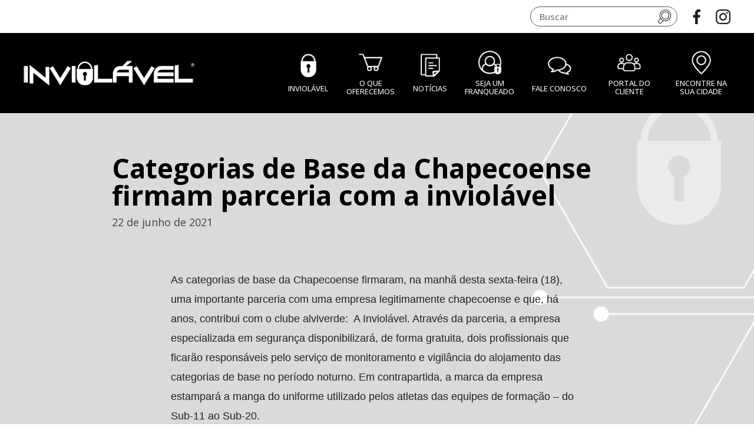

--- FILE ---
content_type: text/html; charset=UTF-8
request_url: https://inviolavel.com/noticias/categorias-de-base-da-chapecoense-firmam-parceria-com-a-inviolvel/
body_size: 16737
content:
<!DOCTYPE html>
<html lang="pt-BR">
<head>
	<meta charset="UTF-8" />
<meta http-equiv="X-UA-Compatible" content="IE=edge">
	<link rel="pingback" href="https://inviolavel.com/xmlrpc.php" />

	<script type="text/javascript">
		document.documentElement.className = 'js';
	</script>
	
	<script data-cfasync="false" data-no-defer="1" data-no-minify="1" data-no-optimize="1">var ewww_webp_supported=!1;function check_webp_feature(A,e){var w;e=void 0!==e?e:function(){},ewww_webp_supported?e(ewww_webp_supported):((w=new Image).onload=function(){ewww_webp_supported=0<w.width&&0<w.height,e&&e(ewww_webp_supported)},w.onerror=function(){e&&e(!1)},w.src="data:image/webp;base64,"+{alpha:"UklGRkoAAABXRUJQVlA4WAoAAAAQAAAAAAAAAAAAQUxQSAwAAAARBxAR/Q9ERP8DAABWUDggGAAAABQBAJ0BKgEAAQAAAP4AAA3AAP7mtQAAAA=="}[A])}check_webp_feature("alpha");</script><script data-cfasync="false" data-no-defer="1" data-no-minify="1" data-no-optimize="1">var Arrive=function(c,w){"use strict";if(c.MutationObserver&&"undefined"!=typeof HTMLElement){var r,a=0,u=(r=HTMLElement.prototype.matches||HTMLElement.prototype.webkitMatchesSelector||HTMLElement.prototype.mozMatchesSelector||HTMLElement.prototype.msMatchesSelector,{matchesSelector:function(e,t){return e instanceof HTMLElement&&r.call(e,t)},addMethod:function(e,t,r){var a=e[t];e[t]=function(){return r.length==arguments.length?r.apply(this,arguments):"function"==typeof a?a.apply(this,arguments):void 0}},callCallbacks:function(e,t){t&&t.options.onceOnly&&1==t.firedElems.length&&(e=[e[0]]);for(var r,a=0;r=e[a];a++)r&&r.callback&&r.callback.call(r.elem,r.elem);t&&t.options.onceOnly&&1==t.firedElems.length&&t.me.unbindEventWithSelectorAndCallback.call(t.target,t.selector,t.callback)},checkChildNodesRecursively:function(e,t,r,a){for(var i,n=0;i=e[n];n++)r(i,t,a)&&a.push({callback:t.callback,elem:i}),0<i.childNodes.length&&u.checkChildNodesRecursively(i.childNodes,t,r,a)},mergeArrays:function(e,t){var r,a={};for(r in e)e.hasOwnProperty(r)&&(a[r]=e[r]);for(r in t)t.hasOwnProperty(r)&&(a[r]=t[r]);return a},toElementsArray:function(e){return e=void 0!==e&&("number"!=typeof e.length||e===c)?[e]:e}}),e=(l.prototype.addEvent=function(e,t,r,a){a={target:e,selector:t,options:r,callback:a,firedElems:[]};return this._beforeAdding&&this._beforeAdding(a),this._eventsBucket.push(a),a},l.prototype.removeEvent=function(e){for(var t,r=this._eventsBucket.length-1;t=this._eventsBucket[r];r--)e(t)&&(this._beforeRemoving&&this._beforeRemoving(t),(t=this._eventsBucket.splice(r,1))&&t.length&&(t[0].callback=null))},l.prototype.beforeAdding=function(e){this._beforeAdding=e},l.prototype.beforeRemoving=function(e){this._beforeRemoving=e},l),t=function(i,n){var o=new e,l=this,s={fireOnAttributesModification:!1};return o.beforeAdding(function(t){var e=t.target;e!==c.document&&e!==c||(e=document.getElementsByTagName("html")[0]);var r=new MutationObserver(function(e){n.call(this,e,t)}),a=i(t.options);r.observe(e,a),t.observer=r,t.me=l}),o.beforeRemoving(function(e){e.observer.disconnect()}),this.bindEvent=function(e,t,r){t=u.mergeArrays(s,t);for(var a=u.toElementsArray(this),i=0;i<a.length;i++)o.addEvent(a[i],e,t,r)},this.unbindEvent=function(){var r=u.toElementsArray(this);o.removeEvent(function(e){for(var t=0;t<r.length;t++)if(this===w||e.target===r[t])return!0;return!1})},this.unbindEventWithSelectorOrCallback=function(r){var a=u.toElementsArray(this),i=r,e="function"==typeof r?function(e){for(var t=0;t<a.length;t++)if((this===w||e.target===a[t])&&e.callback===i)return!0;return!1}:function(e){for(var t=0;t<a.length;t++)if((this===w||e.target===a[t])&&e.selector===r)return!0;return!1};o.removeEvent(e)},this.unbindEventWithSelectorAndCallback=function(r,a){var i=u.toElementsArray(this);o.removeEvent(function(e){for(var t=0;t<i.length;t++)if((this===w||e.target===i[t])&&e.selector===r&&e.callback===a)return!0;return!1})},this},i=new function(){var s={fireOnAttributesModification:!1,onceOnly:!1,existing:!1};function n(e,t,r){return!(!u.matchesSelector(e,t.selector)||(e._id===w&&(e._id=a++),-1!=t.firedElems.indexOf(e._id)))&&(t.firedElems.push(e._id),!0)}var c=(i=new t(function(e){var t={attributes:!1,childList:!0,subtree:!0};return e.fireOnAttributesModification&&(t.attributes=!0),t},function(e,i){e.forEach(function(e){var t=e.addedNodes,r=e.target,a=[];null!==t&&0<t.length?u.checkChildNodesRecursively(t,i,n,a):"attributes"===e.type&&n(r,i)&&a.push({callback:i.callback,elem:r}),u.callCallbacks(a,i)})})).bindEvent;return i.bindEvent=function(e,t,r){t=void 0===r?(r=t,s):u.mergeArrays(s,t);var a=u.toElementsArray(this);if(t.existing){for(var i=[],n=0;n<a.length;n++)for(var o=a[n].querySelectorAll(e),l=0;l<o.length;l++)i.push({callback:r,elem:o[l]});if(t.onceOnly&&i.length)return r.call(i[0].elem,i[0].elem);setTimeout(u.callCallbacks,1,i)}c.call(this,e,t,r)},i},o=new function(){var a={};function i(e,t){return u.matchesSelector(e,t.selector)}var n=(o=new t(function(){return{childList:!0,subtree:!0}},function(e,r){e.forEach(function(e){var t=e.removedNodes,e=[];null!==t&&0<t.length&&u.checkChildNodesRecursively(t,r,i,e),u.callCallbacks(e,r)})})).bindEvent;return o.bindEvent=function(e,t,r){t=void 0===r?(r=t,a):u.mergeArrays(a,t),n.call(this,e,t,r)},o};d(HTMLElement.prototype),d(NodeList.prototype),d(HTMLCollection.prototype),d(HTMLDocument.prototype),d(Window.prototype);var n={};return s(i,n,"unbindAllArrive"),s(o,n,"unbindAllLeave"),n}function l(){this._eventsBucket=[],this._beforeAdding=null,this._beforeRemoving=null}function s(e,t,r){u.addMethod(t,r,e.unbindEvent),u.addMethod(t,r,e.unbindEventWithSelectorOrCallback),u.addMethod(t,r,e.unbindEventWithSelectorAndCallback)}function d(e){e.arrive=i.bindEvent,s(i,e,"unbindArrive"),e.leave=o.bindEvent,s(o,e,"unbindLeave")}}(window,void 0),ewww_webp_supported=!1;function check_webp_feature(e,t){var r;ewww_webp_supported?t(ewww_webp_supported):((r=new Image).onload=function(){ewww_webp_supported=0<r.width&&0<r.height,t(ewww_webp_supported)},r.onerror=function(){t(!1)},r.src="data:image/webp;base64,"+{alpha:"UklGRkoAAABXRUJQVlA4WAoAAAAQAAAAAAAAAAAAQUxQSAwAAAARBxAR/Q9ERP8DAABWUDggGAAAABQBAJ0BKgEAAQAAAP4AAA3AAP7mtQAAAA==",animation:"UklGRlIAAABXRUJQVlA4WAoAAAASAAAAAAAAAAAAQU5JTQYAAAD/////AABBTk1GJgAAAAAAAAAAAAAAAAAAAGQAAABWUDhMDQAAAC8AAAAQBxAREYiI/gcA"}[e])}function ewwwLoadImages(e){if(e){for(var t=document.querySelectorAll(".batch-image img, .image-wrapper a, .ngg-pro-masonry-item a, .ngg-galleria-offscreen-seo-wrapper a"),r=0,a=t.length;r<a;r++)ewwwAttr(t[r],"data-src",t[r].getAttribute("data-webp")),ewwwAttr(t[r],"data-thumbnail",t[r].getAttribute("data-webp-thumbnail"));for(var i=document.querySelectorAll("div.woocommerce-product-gallery__image"),r=0,a=i.length;r<a;r++)ewwwAttr(i[r],"data-thumb",i[r].getAttribute("data-webp-thumb"))}for(var n=document.querySelectorAll("video"),r=0,a=n.length;r<a;r++)ewwwAttr(n[r],"poster",e?n[r].getAttribute("data-poster-webp"):n[r].getAttribute("data-poster-image"));for(var o,l=document.querySelectorAll("img.ewww_webp_lazy_load"),r=0,a=l.length;r<a;r++)e&&(ewwwAttr(l[r],"data-lazy-srcset",l[r].getAttribute("data-lazy-srcset-webp")),ewwwAttr(l[r],"data-srcset",l[r].getAttribute("data-srcset-webp")),ewwwAttr(l[r],"data-lazy-src",l[r].getAttribute("data-lazy-src-webp")),ewwwAttr(l[r],"data-src",l[r].getAttribute("data-src-webp")),ewwwAttr(l[r],"data-orig-file",l[r].getAttribute("data-webp-orig-file")),ewwwAttr(l[r],"data-medium-file",l[r].getAttribute("data-webp-medium-file")),ewwwAttr(l[r],"data-large-file",l[r].getAttribute("data-webp-large-file")),null!=(o=l[r].getAttribute("srcset"))&&!1!==o&&o.includes("R0lGOD")&&ewwwAttr(l[r],"src",l[r].getAttribute("data-lazy-src-webp"))),l[r].className=l[r].className.replace(/\bewww_webp_lazy_load\b/,"");for(var s=document.querySelectorAll(".ewww_webp"),r=0,a=s.length;r<a;r++)e?(ewwwAttr(s[r],"srcset",s[r].getAttribute("data-srcset-webp")),ewwwAttr(s[r],"src",s[r].getAttribute("data-src-webp")),ewwwAttr(s[r],"data-orig-file",s[r].getAttribute("data-webp-orig-file")),ewwwAttr(s[r],"data-medium-file",s[r].getAttribute("data-webp-medium-file")),ewwwAttr(s[r],"data-large-file",s[r].getAttribute("data-webp-large-file")),ewwwAttr(s[r],"data-large_image",s[r].getAttribute("data-webp-large_image")),ewwwAttr(s[r],"data-src",s[r].getAttribute("data-webp-src"))):(ewwwAttr(s[r],"srcset",s[r].getAttribute("data-srcset-img")),ewwwAttr(s[r],"src",s[r].getAttribute("data-src-img"))),s[r].className=s[r].className.replace(/\bewww_webp\b/,"ewww_webp_loaded");window.jQuery&&jQuery.fn.isotope&&jQuery.fn.imagesLoaded&&(jQuery(".fusion-posts-container-infinite").imagesLoaded(function(){jQuery(".fusion-posts-container-infinite").hasClass("isotope")&&jQuery(".fusion-posts-container-infinite").isotope()}),jQuery(".fusion-portfolio:not(.fusion-recent-works) .fusion-portfolio-wrapper").imagesLoaded(function(){jQuery(".fusion-portfolio:not(.fusion-recent-works) .fusion-portfolio-wrapper").isotope()}))}function ewwwWebPInit(e){ewwwLoadImages(e),ewwwNggLoadGalleries(e),document.arrive(".ewww_webp",function(){ewwwLoadImages(e)}),document.arrive(".ewww_webp_lazy_load",function(){ewwwLoadImages(e)}),document.arrive("videos",function(){ewwwLoadImages(e)}),"loading"==document.readyState?document.addEventListener("DOMContentLoaded",ewwwJSONParserInit):("undefined"!=typeof galleries&&ewwwNggParseGalleries(e),ewwwWooParseVariations(e))}function ewwwAttr(e,t,r){null!=r&&!1!==r&&e.setAttribute(t,r)}function ewwwJSONParserInit(){"undefined"!=typeof galleries&&check_webp_feature("alpha",ewwwNggParseGalleries),check_webp_feature("alpha",ewwwWooParseVariations)}function ewwwWooParseVariations(e){if(e)for(var t=document.querySelectorAll("form.variations_form"),r=0,a=t.length;r<a;r++){var i=t[r].getAttribute("data-product_variations"),n=!1;try{for(var o in i=JSON.parse(i))void 0!==i[o]&&void 0!==i[o].image&&(void 0!==i[o].image.src_webp&&(i[o].image.src=i[o].image.src_webp,n=!0),void 0!==i[o].image.srcset_webp&&(i[o].image.srcset=i[o].image.srcset_webp,n=!0),void 0!==i[o].image.full_src_webp&&(i[o].image.full_src=i[o].image.full_src_webp,n=!0),void 0!==i[o].image.gallery_thumbnail_src_webp&&(i[o].image.gallery_thumbnail_src=i[o].image.gallery_thumbnail_src_webp,n=!0),void 0!==i[o].image.thumb_src_webp&&(i[o].image.thumb_src=i[o].image.thumb_src_webp,n=!0));n&&ewwwAttr(t[r],"data-product_variations",JSON.stringify(i))}catch(e){}}}function ewwwNggParseGalleries(e){if(e)for(var t in galleries){var r=galleries[t];galleries[t].images_list=ewwwNggParseImageList(r.images_list)}}function ewwwNggLoadGalleries(e){e&&document.addEventListener("ngg.galleria.themeadded",function(e,t){window.ngg_galleria._create_backup=window.ngg_galleria.create,window.ngg_galleria.create=function(e,t){var r=$(e).data("id");return galleries["gallery_"+r].images_list=ewwwNggParseImageList(galleries["gallery_"+r].images_list),window.ngg_galleria._create_backup(e,t)}})}function ewwwNggParseImageList(e){for(var t in e){var r=e[t];if(void 0!==r["image-webp"]&&(e[t].image=r["image-webp"],delete e[t]["image-webp"]),void 0!==r["thumb-webp"]&&(e[t].thumb=r["thumb-webp"],delete e[t]["thumb-webp"]),void 0!==r.full_image_webp&&(e[t].full_image=r.full_image_webp,delete e[t].full_image_webp),void 0!==r.srcsets)for(var a in r.srcsets)nggSrcset=r.srcsets[a],void 0!==r.srcsets[a+"-webp"]&&(e[t].srcsets[a]=r.srcsets[a+"-webp"],delete e[t].srcsets[a+"-webp"]);if(void 0!==r.full_srcsets)for(var i in r.full_srcsets)nggFSrcset=r.full_srcsets[i],void 0!==r.full_srcsets[i+"-webp"]&&(e[t].full_srcsets[i]=r.full_srcsets[i+"-webp"],delete e[t].full_srcsets[i+"-webp"])}return e}check_webp_feature("alpha",ewwwWebPInit);</script><meta name='robots' content='index, follow, max-image-preview:large, max-snippet:-1, max-video-preview:-1' />

	<!-- This site is optimized with the Yoast SEO plugin v26.8 - https://yoast.com/product/yoast-seo-wordpress/ -->
	<title>Categorias de Base da Chapecoense firmam parceria com a inviolável - Inviolável</title>
	<link rel="canonical" href="https://inviolavel.com/noticias/categorias-de-base-da-chapecoense-firmam-parceria-com-a-inviolvel/" />
	<meta property="og:locale" content="pt_BR" />
	<meta property="og:type" content="article" />
	<meta property="og:title" content="Categorias de Base da Chapecoense firmam parceria com a inviolável - Inviolável" />
	<meta property="og:description" content="As categorias de base da Chapecoense firmaram, na manhã desta sexta-feira (18), uma importante parceria com uma empresa legitimamente chapecoense e que, há anos, contribui com o clube alviverde:&nbsp;&nbsp;A Inviolável. Através da parceria, a empresa especializada em segurança disponibilizará, de forma gratuita, dois profissionais que ficarão responsáveis pelo serviço de monitoramento e vigilância do alojamento [&hellip;]" />
	<meta property="og:url" content="https://inviolavel.com/noticias/categorias-de-base-da-chapecoense-firmam-parceria-com-a-inviolvel/" />
	<meta property="og:site_name" content="Inviolável" />
	<meta property="article:publisher" content="https://www.facebook.com/inviolavel" />
	<meta property="article:published_time" content="2021-06-22T13:40:00+00:00" />
	<meta property="article:modified_time" content="2021-12-13T14:11:01+00:00" />
	<meta property="og:image" content="https://inviolavel.com/wp-content/uploads/2021/12/compartilhamento.png" />
	<meta property="og:image:width" content="400" />
	<meta property="og:image:height" content="400" />
	<meta property="og:image:type" content="image/png" />
	<meta name="author" content="paulo@webgenium.com.br" />
	<meta name="twitter:card" content="summary_large_image" />
	<meta name="twitter:label1" content="Escrito por" />
	<meta name="twitter:data1" content="paulo@webgenium.com.br" />
	<meta name="twitter:label2" content="Est. tempo de leitura" />
	<meta name="twitter:data2" content="2 minutos" />
	<script type="application/ld+json" class="yoast-schema-graph">{"@context":"https://schema.org","@graph":[{"@type":"Article","@id":"https://inviolavel.com/noticias/categorias-de-base-da-chapecoense-firmam-parceria-com-a-inviolvel/#article","isPartOf":{"@id":"https://inviolavel.com/noticias/categorias-de-base-da-chapecoense-firmam-parceria-com-a-inviolvel/"},"author":{"name":"paulo@webgenium.com.br","@id":"https://inviolavel.com/#/schema/person/971733e01bfc2dc0324296b7ef93a813"},"headline":"Categorias de Base da Chapecoense firmam parceria com a inviolável","datePublished":"2021-06-22T13:40:00+00:00","dateModified":"2021-12-13T14:11:01+00:00","mainEntityOfPage":{"@id":"https://inviolavel.com/noticias/categorias-de-base-da-chapecoense-firmam-parceria-com-a-inviolvel/"},"wordCount":458,"publisher":{"@id":"https://inviolavel.com/#organization"},"articleSection":["Notícias"],"inLanguage":"pt-BR"},{"@type":"WebPage","@id":"https://inviolavel.com/noticias/categorias-de-base-da-chapecoense-firmam-parceria-com-a-inviolvel/","url":"https://inviolavel.com/noticias/categorias-de-base-da-chapecoense-firmam-parceria-com-a-inviolvel/","name":"Categorias de Base da Chapecoense firmam parceria com a inviolável - Inviolável","isPartOf":{"@id":"https://inviolavel.com/#website"},"datePublished":"2021-06-22T13:40:00+00:00","dateModified":"2021-12-13T14:11:01+00:00","breadcrumb":{"@id":"https://inviolavel.com/noticias/categorias-de-base-da-chapecoense-firmam-parceria-com-a-inviolvel/#breadcrumb"},"inLanguage":"pt-BR","potentialAction":[{"@type":"ReadAction","target":["https://inviolavel.com/noticias/categorias-de-base-da-chapecoense-firmam-parceria-com-a-inviolvel/"]}]},{"@type":"BreadcrumbList","@id":"https://inviolavel.com/noticias/categorias-de-base-da-chapecoense-firmam-parceria-com-a-inviolvel/#breadcrumb","itemListElement":[{"@type":"ListItem","position":1,"name":"Início","item":"https://inviolavel.com/"},{"@type":"ListItem","position":2,"name":"Notícias","item":"https://inviolavel.com/noticias/"},{"@type":"ListItem","position":3,"name":"Categorias de Base da Chapecoense firmam parceria com a inviolável"}]},{"@type":"WebSite","@id":"https://inviolavel.com/#website","url":"https://inviolavel.com/","name":"Inviolável","description":"Segurança monitorada para seu patrimônio é Inviolável. Câmeras, alarmes, cerca elétrica, projetos especiais de segurança, portaria eletrônica - tudo para segurança é com Inviolável. Presente em todo o território nacional. A maior franquia de monitoramento eletrônico do país.","publisher":{"@id":"https://inviolavel.com/#organization"},"potentialAction":[{"@type":"SearchAction","target":{"@type":"EntryPoint","urlTemplate":"https://inviolavel.com/?s={search_term_string}"},"query-input":{"@type":"PropertyValueSpecification","valueRequired":true,"valueName":"search_term_string"}}],"inLanguage":"pt-BR"},{"@type":"Organization","@id":"https://inviolavel.com/#organization","name":"Inviolável","url":"https://inviolavel.com/","logo":{"@type":"ImageObject","inLanguage":"pt-BR","@id":"https://inviolavel.com/#/schema/logo/image/","url":"https://inviolavel.com/wp-content/uploads/2021/12/compartilhamento.png","contentUrl":"https://inviolavel.com/wp-content/uploads/2021/12/compartilhamento.png","width":400,"height":400,"caption":"Inviolável"},"image":{"@id":"https://inviolavel.com/#/schema/logo/image/"},"sameAs":["https://www.facebook.com/inviolavel","https://www.instagram.com/inviolaveloficial/"]},{"@type":"Person","@id":"https://inviolavel.com/#/schema/person/971733e01bfc2dc0324296b7ef93a813","name":"paulo@webgenium.com.br"}]}</script>
	<!-- / Yoast SEO plugin. -->


<link rel='dns-prefetch' href='//static.addtoany.com' />
<link rel="alternate" type="application/rss+xml" title="Feed para Inviolável &raquo;" href="https://inviolavel.com/feed/" />
<link rel="alternate" type="application/rss+xml" title="Feed de comentários para Inviolável &raquo;" href="https://inviolavel.com/comments/feed/" />
<link rel="alternate" title="oEmbed (JSON)" type="application/json+oembed" href="https://inviolavel.com/wp-json/oembed/1.0/embed?url=https%3A%2F%2Finviolavel.com%2Fnoticias%2Fcategorias-de-base-da-chapecoense-firmam-parceria-com-a-inviolvel%2F" />
<link rel="alternate" title="oEmbed (XML)" type="text/xml+oembed" href="https://inviolavel.com/wp-json/oembed/1.0/embed?url=https%3A%2F%2Finviolavel.com%2Fnoticias%2Fcategorias-de-base-da-chapecoense-firmam-parceria-com-a-inviolvel%2F&#038;format=xml" />
<meta content="Divi Child v.2.0" name="generator"/><link rel='stylesheet' id='wp-components-css' href='//inviolavel.com/wp-content/cache/wpfc-minified/f41n6qji/aedgz.css' type='text/css' media='all' />
<link rel='stylesheet' id='wp-preferences-css' href='//inviolavel.com/wp-content/cache/wpfc-minified/k0x1gob3/aedgz.css' type='text/css' media='all' />
<link rel='stylesheet' id='wp-block-editor-css' href='//inviolavel.com/wp-content/cache/wpfc-minified/la9fee1g/aedgz.css' type='text/css' media='all' />
<link rel='stylesheet' id='popup-maker-block-library-style-css' href='//inviolavel.com/wp-content/cache/wpfc-minified/225ev1yh/aedgz.css' type='text/css' media='all' />
<link rel='stylesheet' id='contact-form-7-css' href='//inviolavel.com/wp-content/cache/wpfc-minified/12ls3p/aedgz.css' type='text/css' media='all' />
<link rel='stylesheet' id='wp-pagenavi-css' href='//inviolavel.com/wp-content/cache/wpfc-minified/9k5k2lo9/aedgz.css' type='text/css' media='all' />
<link rel='stylesheet' id='addtoany-css' href='//inviolavel.com/wp-content/cache/wpfc-minified/eqzx0h2d/aeirg.css' type='text/css' media='all' />
<link rel='stylesheet' id='divi-style-parent-css' href='//inviolavel.com/wp-content/cache/wpfc-minified/14ly1yni/aedgz.css' type='text/css' media='all' />
<link rel='stylesheet' id='slick-style-css' href='//inviolavel.com/wp-content/cache/wpfc-minified/1yuaffsw/aedgz.css' type='text/css' media='all' />
<link rel='stylesheet' id='leaflet-css' href='//inviolavel.com/wp-content/cache/wpfc-minified/kq9q466e/aedgz.css' type='text/css' media='all' />
<link rel='stylesheet' id='divi-style-pum-css' href='//inviolavel.com/wp-content/cache/wpfc-minified/kelh1r7u/aedgz.css' type='text/css' media='all' />
<script type="text/javascript" id="addtoany-core-js-before">
/* <![CDATA[ */
window.a2a_config=window.a2a_config||{};a2a_config.callbacks=[];a2a_config.overlays=[];a2a_config.templates={};a2a_localize = {
	Share: "Share",
	Save: "Save",
	Subscribe: "Subscribe",
	Email: "Email",
	Bookmark: "Bookmark",
	ShowAll: "Show all",
	ShowLess: "Show less",
	FindServices: "Find service(s)",
	FindAnyServiceToAddTo: "Instantly find any service to add to",
	PoweredBy: "Powered by",
	ShareViaEmail: "Share via email",
	SubscribeViaEmail: "Subscribe via email",
	BookmarkInYourBrowser: "Bookmark in your browser",
	BookmarkInstructions: "Press Ctrl+D or \u2318+D to bookmark this page",
	AddToYourFavorites: "Add to your favorites",
	SendFromWebOrProgram: "Send from any email address or email program",
	EmailProgram: "Email program",
	More: "More&#8230;",
	ThanksForSharing: "Thanks for sharing!",
	ThanksForFollowing: "Thanks for following!"
};


//# sourceURL=addtoany-core-js-before
/* ]]> */
</script>
<script type="text/javascript" defer src="https://static.addtoany.com/menu/page.js" id="addtoany-core-js"></script>
<script type="text/javascript" src="https://inviolavel.com/wp-includes/js/jquery/jquery.min.js?ver=3.7.1" id="jquery-core-js"></script>
<script type="text/javascript" src="https://inviolavel.com/wp-includes/js/jquery/jquery-migrate.min.js?ver=3.4.1" id="jquery-migrate-js"></script>
<script type="text/javascript" defer src="https://inviolavel.com/wp-content/plugins/add-to-any/addtoany.min.js?ver=1.1" id="addtoany-jquery-js"></script>
<script src="https://inviolavel.com/wp-content/themes/Divi-child/lib/slick/slick.min.js?ver=6.9" defer="defer" type="text/javascript"></script>
<script src="https://inviolavel.com/wp-content/themes/Divi-child/lib/mask/jquery.mask.min.js?ver=6.9" defer="defer" type="text/javascript"></script>
<script src="https://inviolavel.com/wp-content/themes/Divi-child/js/custom.js?ver=22022023065715" defer="defer" type="text/javascript"></script>
<link rel="https://api.w.org/" href="https://inviolavel.com/wp-json/" /><link rel="alternate" title="JSON" type="application/json" href="https://inviolavel.com/wp-json/wp/v2/posts/3730" /><link rel="EditURI" type="application/rsd+xml" title="RSD" href="https://inviolavel.com/xmlrpc.php?rsd" />
<meta name="generator" content="WordPress 6.9" />
<link rel='shortlink' href='https://inviolavel.com/?p=3730' />
<meta name="viewport" content="width=device-width, initial-scale=1.0, maximum-scale=1.0, user-scalable=0" /><noscript><style>.lazyload[data-src]{display:none !important;}</style></noscript><style>.lazyload{background-image:none !important;}.lazyload:before{background-image:none !important;}</style><style>.wp-block-gallery.is-cropped .blocks-gallery-item picture{height:100%;width:100%;}</style><meta name="adopt-website-id" content="0a2152f6-cd17-4d0a-b6b7-a08361a8a583">
<script src="//tag.goadopt.io/injector.js?website_code=0a2152f6-cd17-4d0a-b6b7-a08361a8a583" class="adopt-injector"></script>
<link rel="preconnect" href="https://fonts.googleapis.com">
<link rel="preconnect" href="https://fonts.gstatic.com" crossorigin>
<link rel="preload" as="style" href="https://fonts.googleapis.com/css2?family=Open+Sans:wght@400;500;700&amp;display=block">
<link href="https://fonts.googleapis.com/css2?family=Open+Sans:wght@400;500;700&amp;display=block" rel="stylesheet">

<meta name="adopt-website-id" content="0a2152f6-cd17-4d0a-b6b7-a08361a8a583">
<script src="//tag.goadopt.io/injector.js?website_code=0a2152f6-cd17-4d0a-b6b7-a08361a8a583" class="adopt-injector"></script>

<script>
document.addEventListener("DOMContentLoaded", function() {
  // Verifica se está na página específica
  if (document.body.classList.contains("single-franquias") && document.body.classList.contains("postid-2238")) {

    const whatsappLink = document.querySelector('a.floating-whatsapp.whatsapp-link');

    if (whatsappLink) {
      const phoneNumber = "554232241669";
      const message = "Olá! Vi seu site e quero saber mais sobre como vocês trabalham. Pode me passar detalhes?";

      // Detecta se o usuário está em dispositivo móvel
      const isMobile = /Android|iPhone|iPad|iPod/i.test(navigator.userAgent);

      // Define a URL base conforme o tipo de dispositivo
      const baseUrl = isMobile
        ? `https://wa.me/${phoneNumber}?text=`
        : `https://web.whatsapp.com/send?phone=${phoneNumber}&text=`;

      // Monta o link completo com a mensagem codificada
      const newHref = baseUrl + encodeURIComponent(message);

      // Atualiza o link existente
      whatsappLink.setAttribute("href", newHref);
    }
  }
});
</script>


<script>
	function setAlturaProporcional(elemento, w, h, new_width){
		let new_height = parseInt(((h / w) * new_width));               
		jQuery(elemento).height(new_height);
	}
	
	jQuery(document).ready(function(){
		jQuery('body.error404 #page-container ul').attr("style","background: #111 !important;")

		setAlturaProporcional('#banners_franquias .et_pb_slide', 1920, 670, jQuery('#banners_franquias').width());
		
		setAlturaProporcional('#fotos_franquia .et_pb_slide', 640, 480, jQuery('#fotos_franquia').width());
	});
	
	jQuery(window).resize(function(){
		setAlturaProporcional('#banners_franquias .et_pb_slide', 1920, 670, jQuery('#banners_franquias').width());
		setAlturaProporcional('#fotos_franquia .et_pb_slide', 640, 480, jQuery('#fotos_franquia').width());
	});
</script>
<meta name="google-site-verification" content="qHRkbbTuXfWOi8bhYV18twCbxtEXNBX7mvh0x9iZtPo">

<!-- Google Tag Manager -->

<script>(function(w,d,s,l,i){w[l]=w[l]||[];w[l].push({'gtm.start':

new Date().getTime(),event:'gtm.js'});var f=d.getElementsByTagName(s)[0],

j=d.createElement(s),dl=l!='dataLayer'?'&l='+l:'';j.async=true;j.src=

'https://www.googletagmanager.com/gtm.js?id='+i+dl;f.parentNode.insertBefore(j,f);

})(window,document,'script','dataLayer','GTM-M73SXMB');</script>

<!-- End Google Tag Manager -->
<!-- Google tag (gtag.js) -->
<script async src="https://www.googletagmanager.com/gtag/js?id=AW-11452638807"></script>
<script>
  window.dataLayer = window.dataLayer || [];
  function gtag(){dataLayer.push(arguments);}
  gtag('js', new Date());

  gtag('config', 'AW-11452638807');
</script>
<!-- Google tag (gtag.js) -->
<script async src="https://www.googletagmanager.com/gtag/js?id=G-L8DQFZC1F6"></script>
<script>
  window.dataLayer = window.dataLayer || [];
  function gtag(){dataLayer.push(arguments);}
  gtag('js', new Date());

  gtag('config', 'G-L8DQFZC1F6');
</script><link rel="icon" href="https://inviolavel.com/wp-content/uploads/2021/10/icone.png" sizes="32x32" />
<link rel="icon" href="https://inviolavel.com/wp-content/uploads/2021/10/icone.png" sizes="192x192" />
<link rel="apple-touch-icon" href="https://inviolavel.com/wp-content/uploads/2021/10/icone.png" />
<meta name="msapplication-TileImage" content="https://inviolavel.com/wp-content/uploads/2021/10/icone.png" />
<link rel="stylesheet" id="et-divi-customizer-global-cached-inline-styles" href='//inviolavel.com/wp-content/cache/wpfc-minified/2cvq7gr6/aeiil.css' /><link rel="stylesheet" id="et-core-unified-tb-37-tb-252-tb-46-3730-cached-inline-styles" href='//inviolavel.com/wp-content/cache/wpfc-minified/7m3vep84/g3zdd.css' /><style id='global-styles-inline-css' type='text/css'>
:root{--wp--preset--aspect-ratio--square: 1;--wp--preset--aspect-ratio--4-3: 4/3;--wp--preset--aspect-ratio--3-4: 3/4;--wp--preset--aspect-ratio--3-2: 3/2;--wp--preset--aspect-ratio--2-3: 2/3;--wp--preset--aspect-ratio--16-9: 16/9;--wp--preset--aspect-ratio--9-16: 9/16;--wp--preset--color--black: #000000;--wp--preset--color--cyan-bluish-gray: #abb8c3;--wp--preset--color--white: #ffffff;--wp--preset--color--pale-pink: #f78da7;--wp--preset--color--vivid-red: #cf2e2e;--wp--preset--color--luminous-vivid-orange: #ff6900;--wp--preset--color--luminous-vivid-amber: #fcb900;--wp--preset--color--light-green-cyan: #7bdcb5;--wp--preset--color--vivid-green-cyan: #00d084;--wp--preset--color--pale-cyan-blue: #8ed1fc;--wp--preset--color--vivid-cyan-blue: #0693e3;--wp--preset--color--vivid-purple: #9b51e0;--wp--preset--gradient--vivid-cyan-blue-to-vivid-purple: linear-gradient(135deg,rgb(6,147,227) 0%,rgb(155,81,224) 100%);--wp--preset--gradient--light-green-cyan-to-vivid-green-cyan: linear-gradient(135deg,rgb(122,220,180) 0%,rgb(0,208,130) 100%);--wp--preset--gradient--luminous-vivid-amber-to-luminous-vivid-orange: linear-gradient(135deg,rgb(252,185,0) 0%,rgb(255,105,0) 100%);--wp--preset--gradient--luminous-vivid-orange-to-vivid-red: linear-gradient(135deg,rgb(255,105,0) 0%,rgb(207,46,46) 100%);--wp--preset--gradient--very-light-gray-to-cyan-bluish-gray: linear-gradient(135deg,rgb(238,238,238) 0%,rgb(169,184,195) 100%);--wp--preset--gradient--cool-to-warm-spectrum: linear-gradient(135deg,rgb(74,234,220) 0%,rgb(151,120,209) 20%,rgb(207,42,186) 40%,rgb(238,44,130) 60%,rgb(251,105,98) 80%,rgb(254,248,76) 100%);--wp--preset--gradient--blush-light-purple: linear-gradient(135deg,rgb(255,206,236) 0%,rgb(152,150,240) 100%);--wp--preset--gradient--blush-bordeaux: linear-gradient(135deg,rgb(254,205,165) 0%,rgb(254,45,45) 50%,rgb(107,0,62) 100%);--wp--preset--gradient--luminous-dusk: linear-gradient(135deg,rgb(255,203,112) 0%,rgb(199,81,192) 50%,rgb(65,88,208) 100%);--wp--preset--gradient--pale-ocean: linear-gradient(135deg,rgb(255,245,203) 0%,rgb(182,227,212) 50%,rgb(51,167,181) 100%);--wp--preset--gradient--electric-grass: linear-gradient(135deg,rgb(202,248,128) 0%,rgb(113,206,126) 100%);--wp--preset--gradient--midnight: linear-gradient(135deg,rgb(2,3,129) 0%,rgb(40,116,252) 100%);--wp--preset--font-size--small: 13px;--wp--preset--font-size--medium: 20px;--wp--preset--font-size--large: 36px;--wp--preset--font-size--x-large: 42px;--wp--preset--spacing--20: 0.44rem;--wp--preset--spacing--30: 0.67rem;--wp--preset--spacing--40: 1rem;--wp--preset--spacing--50: 1.5rem;--wp--preset--spacing--60: 2.25rem;--wp--preset--spacing--70: 3.38rem;--wp--preset--spacing--80: 5.06rem;--wp--preset--shadow--natural: 6px 6px 9px rgba(0, 0, 0, 0.2);--wp--preset--shadow--deep: 12px 12px 50px rgba(0, 0, 0, 0.4);--wp--preset--shadow--sharp: 6px 6px 0px rgba(0, 0, 0, 0.2);--wp--preset--shadow--outlined: 6px 6px 0px -3px rgb(255, 255, 255), 6px 6px rgb(0, 0, 0);--wp--preset--shadow--crisp: 6px 6px 0px rgb(0, 0, 0);}:root { --wp--style--global--content-size: 823px;--wp--style--global--wide-size: 1080px; }:where(body) { margin: 0; }.wp-site-blocks > .alignleft { float: left; margin-right: 2em; }.wp-site-blocks > .alignright { float: right; margin-left: 2em; }.wp-site-blocks > .aligncenter { justify-content: center; margin-left: auto; margin-right: auto; }:where(.is-layout-flex){gap: 0.5em;}:where(.is-layout-grid){gap: 0.5em;}.is-layout-flow > .alignleft{float: left;margin-inline-start: 0;margin-inline-end: 2em;}.is-layout-flow > .alignright{float: right;margin-inline-start: 2em;margin-inline-end: 0;}.is-layout-flow > .aligncenter{margin-left: auto !important;margin-right: auto !important;}.is-layout-constrained > .alignleft{float: left;margin-inline-start: 0;margin-inline-end: 2em;}.is-layout-constrained > .alignright{float: right;margin-inline-start: 2em;margin-inline-end: 0;}.is-layout-constrained > .aligncenter{margin-left: auto !important;margin-right: auto !important;}.is-layout-constrained > :where(:not(.alignleft):not(.alignright):not(.alignfull)){max-width: var(--wp--style--global--content-size);margin-left: auto !important;margin-right: auto !important;}.is-layout-constrained > .alignwide{max-width: var(--wp--style--global--wide-size);}body .is-layout-flex{display: flex;}.is-layout-flex{flex-wrap: wrap;align-items: center;}.is-layout-flex > :is(*, div){margin: 0;}body .is-layout-grid{display: grid;}.is-layout-grid > :is(*, div){margin: 0;}body{padding-top: 0px;padding-right: 0px;padding-bottom: 0px;padding-left: 0px;}:root :where(.wp-element-button, .wp-block-button__link){background-color: #32373c;border-width: 0;color: #fff;font-family: inherit;font-size: inherit;font-style: inherit;font-weight: inherit;letter-spacing: inherit;line-height: inherit;padding-top: calc(0.667em + 2px);padding-right: calc(1.333em + 2px);padding-bottom: calc(0.667em + 2px);padding-left: calc(1.333em + 2px);text-decoration: none;text-transform: inherit;}.has-black-color{color: var(--wp--preset--color--black) !important;}.has-cyan-bluish-gray-color{color: var(--wp--preset--color--cyan-bluish-gray) !important;}.has-white-color{color: var(--wp--preset--color--white) !important;}.has-pale-pink-color{color: var(--wp--preset--color--pale-pink) !important;}.has-vivid-red-color{color: var(--wp--preset--color--vivid-red) !important;}.has-luminous-vivid-orange-color{color: var(--wp--preset--color--luminous-vivid-orange) !important;}.has-luminous-vivid-amber-color{color: var(--wp--preset--color--luminous-vivid-amber) !important;}.has-light-green-cyan-color{color: var(--wp--preset--color--light-green-cyan) !important;}.has-vivid-green-cyan-color{color: var(--wp--preset--color--vivid-green-cyan) !important;}.has-pale-cyan-blue-color{color: var(--wp--preset--color--pale-cyan-blue) !important;}.has-vivid-cyan-blue-color{color: var(--wp--preset--color--vivid-cyan-blue) !important;}.has-vivid-purple-color{color: var(--wp--preset--color--vivid-purple) !important;}.has-black-background-color{background-color: var(--wp--preset--color--black) !important;}.has-cyan-bluish-gray-background-color{background-color: var(--wp--preset--color--cyan-bluish-gray) !important;}.has-white-background-color{background-color: var(--wp--preset--color--white) !important;}.has-pale-pink-background-color{background-color: var(--wp--preset--color--pale-pink) !important;}.has-vivid-red-background-color{background-color: var(--wp--preset--color--vivid-red) !important;}.has-luminous-vivid-orange-background-color{background-color: var(--wp--preset--color--luminous-vivid-orange) !important;}.has-luminous-vivid-amber-background-color{background-color: var(--wp--preset--color--luminous-vivid-amber) !important;}.has-light-green-cyan-background-color{background-color: var(--wp--preset--color--light-green-cyan) !important;}.has-vivid-green-cyan-background-color{background-color: var(--wp--preset--color--vivid-green-cyan) !important;}.has-pale-cyan-blue-background-color{background-color: var(--wp--preset--color--pale-cyan-blue) !important;}.has-vivid-cyan-blue-background-color{background-color: var(--wp--preset--color--vivid-cyan-blue) !important;}.has-vivid-purple-background-color{background-color: var(--wp--preset--color--vivid-purple) !important;}.has-black-border-color{border-color: var(--wp--preset--color--black) !important;}.has-cyan-bluish-gray-border-color{border-color: var(--wp--preset--color--cyan-bluish-gray) !important;}.has-white-border-color{border-color: var(--wp--preset--color--white) !important;}.has-pale-pink-border-color{border-color: var(--wp--preset--color--pale-pink) !important;}.has-vivid-red-border-color{border-color: var(--wp--preset--color--vivid-red) !important;}.has-luminous-vivid-orange-border-color{border-color: var(--wp--preset--color--luminous-vivid-orange) !important;}.has-luminous-vivid-amber-border-color{border-color: var(--wp--preset--color--luminous-vivid-amber) !important;}.has-light-green-cyan-border-color{border-color: var(--wp--preset--color--light-green-cyan) !important;}.has-vivid-green-cyan-border-color{border-color: var(--wp--preset--color--vivid-green-cyan) !important;}.has-pale-cyan-blue-border-color{border-color: var(--wp--preset--color--pale-cyan-blue) !important;}.has-vivid-cyan-blue-border-color{border-color: var(--wp--preset--color--vivid-cyan-blue) !important;}.has-vivid-purple-border-color{border-color: var(--wp--preset--color--vivid-purple) !important;}.has-vivid-cyan-blue-to-vivid-purple-gradient-background{background: var(--wp--preset--gradient--vivid-cyan-blue-to-vivid-purple) !important;}.has-light-green-cyan-to-vivid-green-cyan-gradient-background{background: var(--wp--preset--gradient--light-green-cyan-to-vivid-green-cyan) !important;}.has-luminous-vivid-amber-to-luminous-vivid-orange-gradient-background{background: var(--wp--preset--gradient--luminous-vivid-amber-to-luminous-vivid-orange) !important;}.has-luminous-vivid-orange-to-vivid-red-gradient-background{background: var(--wp--preset--gradient--luminous-vivid-orange-to-vivid-red) !important;}.has-very-light-gray-to-cyan-bluish-gray-gradient-background{background: var(--wp--preset--gradient--very-light-gray-to-cyan-bluish-gray) !important;}.has-cool-to-warm-spectrum-gradient-background{background: var(--wp--preset--gradient--cool-to-warm-spectrum) !important;}.has-blush-light-purple-gradient-background{background: var(--wp--preset--gradient--blush-light-purple) !important;}.has-blush-bordeaux-gradient-background{background: var(--wp--preset--gradient--blush-bordeaux) !important;}.has-luminous-dusk-gradient-background{background: var(--wp--preset--gradient--luminous-dusk) !important;}.has-pale-ocean-gradient-background{background: var(--wp--preset--gradient--pale-ocean) !important;}.has-electric-grass-gradient-background{background: var(--wp--preset--gradient--electric-grass) !important;}.has-midnight-gradient-background{background: var(--wp--preset--gradient--midnight) !important;}.has-small-font-size{font-size: var(--wp--preset--font-size--small) !important;}.has-medium-font-size{font-size: var(--wp--preset--font-size--medium) !important;}.has-large-font-size{font-size: var(--wp--preset--font-size--large) !important;}.has-x-large-font-size{font-size: var(--wp--preset--font-size--x-large) !important;}
/*# sourceURL=global-styles-inline-css */
</style>
</head>
<body class="wp-singular post-template-default single single-post postid-3730 single-format-standard wp-theme-Divi wp-child-theme-Divi-child et-tb-has-template et-tb-has-header et-tb-has-body et-tb-has-footer et_button_no_icon et_pb_button_helper_class et_cover_background et_pb_gutter osx et_pb_gutters2 et_divi_theme et-db">
	<div id="page-container">
<div id="et-boc" class="et-boc">
			
		<header class="et-l et-l--header">
			<div class="et_builder_inner_content et_pb_gutters1">
		<div id="top" class="et_pb_section et_pb_section_0_tb_header et_pb_with_background et_section_regular" >
				
				
				
				
				
				
				<div class="et_pb_row et_pb_row_0_tb_header">
				<div class="et_pb_column et_pb_column_4_4 et_pb_column_0_tb_header  et_pb_css_mix_blend_mode_passthrough et-last-child">
				
				
				
				
				<div class="et_pb_module et_pb_code et_pb_code_0_tb_header direita  et_pb_text_align_right">
				
				
				
				
				<div class="et_pb_code_inner"><!--div id="webmail-topo"><a href="https://login.microsoftonline.com/">Webmail</a></div-->

<form method="GET" action="/">
  <input name="s" placeholder="Buscar" id="search" />
  <button type="submit"><picture><source   type="image/webp" data-srcset="/wp-content/uploads/2021/10/buscar.png.webp"><img decoding="async" src="[data-uri]" data-eio="p" data-src="/wp-content/uploads/2021/10/buscar.png" class="lazyload" width="23" height="25" data-eio-rwidth="23" data-eio-rheight="25" /></picture><noscript><img decoding="async" src="/wp-content/uploads/2021/10/buscar.png" data-eio="l" /></noscript></button>
</form>

<div class="social">
  <a class="facebook" href="https://www.facebook.com/inviolavel" target="_blank" rel="noopener"><picture><source   type="image/webp" data-srcset="/wp-content/uploads/2021/10/facebook.png.webp"><img decoding="async" src="[data-uri]" data-eio="p" data-src="/wp-content/uploads/2021/10/facebook.png" class="lazyload" width="32" height="32" data-eio-rwidth="32" data-eio-rheight="32" /></picture><noscript><img decoding="async" src="/wp-content/uploads/2021/10/facebook.png" data-eio="l" /></noscript></a>
  <a class="instagram" href="https://instagram.com/inviolaveloficial/" target="_blank" rel="noopener"><picture><source   type="image/webp" data-srcset="/wp-content/uploads/2021/10/instagram.png.webp"><img decoding="async" src="[data-uri]" data-eio="p" data-src="/wp-content/uploads/2021/10/instagram.png" class="lazyload" width="32" height="32" data-eio-rwidth="32" data-eio-rheight="32" /></picture><noscript><img decoding="async" src="/wp-content/uploads/2021/10/instagram.png" data-eio="l" /></noscript></a>
</div></div>
			</div>
			</div>
				
				
				
				
			</div>
				
				
			</div><div id="header" class="et_pb_section et_pb_section_1_tb_header et_pb_with_background et_section_regular et_pb_section--with-menu" >
				
				
				
				
				
				
				<div class="et_pb_row et_pb_row_1_tb_header et_pb_row--with-menu">
				<div class="et_pb_column et_pb_column_4_4 et_pb_column_1_tb_header  et_pb_css_mix_blend_mode_passthrough et-last-child et_pb_column--with-menu">
				
				
				
				
				<div class="et_pb_module et_pb_menu et_pb_menu_0_tb_header et_pb_bg_layout_light  et_pb_text_align_right et_dropdown_animation_fade et_pb_menu--with-logo et_pb_menu--style-left_aligned">
					
					
					
					
					<div class="et_pb_menu_inner_container clearfix">
						<div class="et_pb_menu__logo-wrap">
			  <div class="et_pb_menu__logo">
				<a href="/" ><picture><source srcset="/wp-content/uploads/2022/08/logo-header.png.webp"  type="image/webp"><img decoding="async" width="290" height="42" src="/wp-content/uploads/2022/08/logo-header.png" alt="" class="wp-image-4724" data-eio="p" /></picture></a>
			  </div>
			</div>
						<div class="et_pb_menu__wrap">
							<div class="et_pb_menu__menu">
								<nav class="et-menu-nav"><ul id="menu-principal" class="et-menu nav"><li class="et_pb_menu_page_id-132 menu-item menu-item-type-post_type menu-item-object-page menu-item-has-children menu-item-140"><a href="https://inviolavel.com/sobre/">Inviolável</a>
<ul class="sub-menu">
	<li class="et_pb_menu_page_id-132 menu-item menu-item-type-post_type menu-item-object-page menu-item-2758"><a href="https://inviolavel.com/sobre/">Nossa história</a></li>
	<li class="et_pb_menu_page_id-2643 menu-item menu-item-type-post_type menu-item-object-page menu-item-2674"><a href="https://inviolavel.com/sobre/missao-visao-e-valores/">Missão, visão e valores</a></li>
	<li class="et_pb_menu_page_id-2662 menu-item menu-item-type-post_type menu-item-object-page menu-item-2675"><a href="https://inviolavel.com/sobre/responsabilidade/">Responsabilidade</a></li>
	<li class="et_pb_menu_page_id-2676 menu-item menu-item-type-post_type menu-item-object-page menu-item-2681"><a href="https://inviolavel.com/sobre/premio-cadeado-de-ouro/">Prêmio Cadeado de Ouro</a></li>
</ul>
</li>
<li class="et_pb_menu_page_id-359 menu-item menu-item-type-post_type menu-item-object-page menu-item-376"><a href="https://inviolavel.com/servicos/">O que oferecemos</a></li>
<li class="et_pb_menu_page_id-1 menu-item menu-item-type-taxonomy menu-item-object-category current-post-ancestor current-menu-parent current-post-parent menu-item-1818"><a href="https://inviolavel.com/noticias/">Notícias</a></li>
<li class="et_pb_menu_page_id-1821 menu-item menu-item-type-post_type menu-item-object-page menu-item-1829"><a href="https://inviolavel.com/seja-um-franqueado/">Seja um franqueado</a></li>
<li class="et_pb_menu_page_id-378 menu-item menu-item-type-post_type menu-item-object-page menu-item-386"><a href="https://inviolavel.com/contato/">Fale conosco</a></li>
<li class="et_pb_menu_page_id-1825 menu-item menu-item-type-post_type menu-item-object-page menu-item-1827"><a href="https://inviolavel.com/portal-do-cliente/">Portal do Cliente</a></li>
<li class="et_pb_menu_page_id-1823 menu-item menu-item-type-post_type menu-item-object-page menu-item-1828"><a href="https://inviolavel.com/encontre-na-sua-cidade/">Encontre na sua cidade</a></li>
</ul></nav>
							</div>
							
							
							<div class="et_mobile_nav_menu">
				<div class="mobile_nav closed">
					<span class="mobile_menu_bar"></span>
				</div>
			</div>
						</div>
						
					</div>
				</div>
			</div>
				
				
				
				
			</div>
				
				
			</div>		</div>
	</header>
	<div id="et-main-area">
	
    <div id="main-content">
    <div class="et-l et-l--body">
			<div class="et_builder_inner_content et_pb_gutters1"><div class="et_pb_section et_pb_section_0_tb_body et_pb_with_background et_section_regular" >
				
				
				
				
				
				
				<div class="et_pb_row et_pb_row_0_tb_body">
				<div class="et_pb_column et_pb_column_4_4 et_pb_column_0_tb_body  et_pb_css_mix_blend_mode_passthrough et-last-child">
				
				
				
				
				<div class="et_pb_module et_pb_text et_pb_text_0_tb_body  et_pb_text_align_left et_pb_bg_layout_light">
				
				
				
				
				<div class="et_pb_text_inner"><h1>Categorias de Base da Chapecoense firmam parceria com a inviolável</h1></div>
			</div>
			</div>
				
				
				
				
			</div><div class="et_pb_row et_pb_row_1_tb_body">
				<div class="et_pb_column et_pb_column_4_4 et_pb_column_1_tb_body  et_pb_css_mix_blend_mode_passthrough et-last-child">
				
				
				
				
				<div class="et_pb_module et_pb_text et_pb_text_1_tb_body  et_pb_text_align_left et_pb_bg_layout_light">
				
				
				
				
				<div class="et_pb_text_inner">22 de junho de 2021</div>
			</div>
			</div>
				
				
				
				
			</div><div class="et_pb_row et_pb_row_2_tb_body">
				<div class="et_pb_column et_pb_column_4_4 et_pb_column_2_tb_body  et_pb_css_mix_blend_mode_passthrough et-last-child">
				
				
				
				
				<div class="et_pb_module et_pb_image et_pb_image_0_tb_body">
				
				
				
				
				<span class="et_pb_image_wrap "></span>
			</div><div class="et_pb_module et_pb_post_content et_pb_post_content_0_tb_body">
				
				
				
				
				<p><font face="Arial" size="2"><span ><font color="#222222" >As categorias de base da Chapecoense firmaram, na manhã desta sexta-feira (18), uma importante parceria com uma empresa legitimamente chapecoense e que, há anos, contribui com o clube alviverde:&nbsp;&nbsp;A Inviolável. Através da parceria, a empresa especializada em segurança disponibilizará, de forma gratuita, dois profissionais que ficarão responsáveis pelo serviço de monitoramento e vigilância do alojamento das categorias de base no período noturno. Em contrapartida, a marca da empresa estampará a manga do uniforme utilizado pelos atletas das equipes de formação &#8211; do Sub-11 ao Sub-20.</font></span></p>
<p><span >Em nome da agremiação alviverde, o vice-presidente das categorias de base, Márcio Stakonski, reforçou a importância do contrato firmado com a Inviolável &#8211; que tem vigência inicial de um ano &#8211; e destacou o quanto o engajamento de empresas da comunidade tem sido fundamental para o clube.&nbsp;</span></font></p>
<div><span ><font face="Arial" size="2"><br /></font></span></div>
<div><font face="Arial" size="2"><span >&#8220;Essa parceria enaltece o trabalho que está sendo realizado com a nossa comunidade. Estamos lisonjeados por ter a Inviolável ao nosso lado, pois os serviços prestados pela empresa nos garantem a segurança dos atletas e, consequentemente, a tranquilidade das famílias. Oferecendo essa estrutura fora de campo, dentro dele veremos os jovens atletas dando melhores resultados?&#8221;.</span></p>
<p><span >Oscar Mezzomo, gerente administrativo das categorias de base, reforçou os agradecimentos à empresa e falou sobre a tranquilidade em saber que os atletas estarão ainda mais seguros.&nbsp;</span></font></div>
<div><span ><font face="Arial" size="2"><br /></font></span></div>
<div><font face="Arial" size="2"><span >&#8220;Vamos ter a segurança de uma empresa especializada, com pessoas capacitadas para fazer essa função, e isso nos deu muita tranquilidade. Agradecemos à Inviolável e torcemos para que eles sejam nossos parceiros por muito tempo?.&#8221;&nbsp;</span><br /></font></div>
<div>
<div ><font face="Arial" size="2"><br /></font></div>
<div ><font face="Arial" size="2">Por fim, Gilson Vivian, Diretor da Inviolável, falou sobre a honra de continuar&nbsp;contribuindo com o clube da cidade e com o seu time do coração.&nbsp;</font></div>
<div ><font face="Arial" size="2"><br /></font></div>
<div ><font face="Arial"  size="2">&#8220;A Inviolável está junto com a Chapecoense desde 1995, fizemos a segurança dos jogos na Arena Condá até o início da pandemia e patrocinamos as placas no campeonato Catarinense&nbsp;há mais de 20 anos. Para nós é uma honra, seguir apoiando o nosso Clube do coração. Sou torcedor da Chapecoense desde sempre. Sou nascido e criado aqui e desde 1973, quando o clube foi fundado, eu vinha ao estádio com meu pai e meus irmãos. (&#8230;) A gente sempre esteve junto das categorias de base. Nós acreditamos no futuro desses jovens e adolescentes. A partir de agora, somos, mais do que nunca, torcedores das categorias de base da Chape. Tenho certeza que com a disciplina que se tem nas categorias de formação desse clube, formaremos não apenas atletas, mas homens e cidadãos do bem?.&#8221;</font></div>
<div ><font face="Arial"  size="2"><br /></font></div>
<div ><font face="Arial"  size="2"><br /></font></div>
<div ><font face="Arial"  size="2"><br /></font></div>
<div ><font face="Arial"  size="2"><span id="sceditor-end-marker" class="sceditor-selection sceditor-ignore" > </span><span id="sceditor-start-marker" class="sceditor-selection sceditor-ignore" > </span><br /></font></div>
</p></div>

			</div><div class="et_pb_module et_pb_code et_pb_code_0_tb_body  et_pb_text_align_center et_pb_text_align_left-tablet">
				
				
				
				
				<div class="et_pb_code_inner"><div class="addtoany_shortcode"><div class="a2a_kit a2a_kit_size_32 addtoany_list" data-a2a-url="https://inviolavel.com/noticias/categorias-de-base-da-chapecoense-firmam-parceria-com-a-inviolvel/" data-a2a-title="Categorias de Base da Chapecoense firmam parceria com a inviolável"><a class="a2a_button_facebook" href="https://www.addtoany.com/add_to/facebook?linkurl=https%3A%2F%2Finviolavel.com%2Fnoticias%2Fcategorias-de-base-da-chapecoense-firmam-parceria-com-a-inviolvel%2F&amp;linkname=Categorias%20de%20Base%20da%20Chapecoense%20firmam%20parceria%20com%20a%20inviol%C3%A1vel" title="Facebook" rel="nofollow noopener" target="_blank"></a><a class="a2a_button_twitter" href="https://www.addtoany.com/add_to/twitter?linkurl=https%3A%2F%2Finviolavel.com%2Fnoticias%2Fcategorias-de-base-da-chapecoense-firmam-parceria-com-a-inviolvel%2F&amp;linkname=Categorias%20de%20Base%20da%20Chapecoense%20firmam%20parceria%20com%20a%20inviol%C3%A1vel" title="Twitter" rel="nofollow noopener" target="_blank"></a><a class="a2a_button_whatsapp" href="https://www.addtoany.com/add_to/whatsapp?linkurl=https%3A%2F%2Finviolavel.com%2Fnoticias%2Fcategorias-de-base-da-chapecoense-firmam-parceria-com-a-inviolvel%2F&amp;linkname=Categorias%20de%20Base%20da%20Chapecoense%20firmam%20parceria%20com%20a%20inviol%C3%A1vel" title="WhatsApp" rel="nofollow noopener" target="_blank"></a><a class="a2a_button_linkedin" href="https://www.addtoany.com/add_to/linkedin?linkurl=https%3A%2F%2Finviolavel.com%2Fnoticias%2Fcategorias-de-base-da-chapecoense-firmam-parceria-com-a-inviolvel%2F&amp;linkname=Categorias%20de%20Base%20da%20Chapecoense%20firmam%20parceria%20com%20a%20inviol%C3%A1vel" title="LinkedIn" rel="nofollow noopener" target="_blank"></a></div></div></div>
			</div>
			</div>
				
				
				
				
			</div>
				
				
			</div>		</div>
	</div>
	    </div>
    
	<footer class="et-l et-l--footer">
			<div class="et_builder_inner_content et_pb_gutters1">
		<div id="rodape" class="et_pb_section et_pb_section_0_tb_footer et_pb_with_background et_section_regular" >
				
				
				
				
				
				
				<div class="et_pb_row et_pb_row_0_tb_footer et_pb_gutters2">
				<div class="et_pb_column et_pb_column_1_4 et_pb_column_0_tb_footer  et_pb_css_mix_blend_mode_passthrough">
				
				
				
				
				<div class="et_pb_module et_pb_image et_pb_image_0_tb_footer">
				
				
				
				
				<span class="et_pb_image_wrap "><picture><source srcset="/wp-content/uploads/2022/08/logo-header.png.webp"  type="image/webp"><img decoding="async" width="290" height="42" src="/wp-content/uploads/2022/08/logo-header.png" alt="" title="" class="wp-image-4724" data-eio="p" /></picture></span>
			</div><div class="et_pb_module et_pb_image et_pb_image_1_tb_footer">
				
				
				
				
				<a href="https://secure.d4sign.com.br/gopaperless/sustentabilidade/06678852-1b1f-46c4-a46e-d22e2e4e85d0/Inviol%C3%A1vel-Administra%C3%A7%C3%A3o-e-Participa%C3%A7%C3%A3o-Ltda.html" target="_blank"><span class="et_pb_image_wrap "><picture><source   type="image/webp" data-srcset="https://inviolavel.com/wp-content/uploads/2023/06/d4sign-1.png.webp"><img decoding="async" width="250" height="108" src="[data-uri]" alt="" title="d4sign" class="wp-image-5618 lazyload" data-eio="p" data-src="https://inviolavel.com/wp-content/uploads/2023/06/d4sign-1.png" data-eio-rwidth="250" data-eio-rheight="108" /></picture><noscript><img decoding="async" width="250" height="108" src="https://inviolavel.com/wp-content/uploads/2023/06/d4sign-1.png" alt="" title="d4sign" class="wp-image-5618" data-eio="l" /></noscript></span></a>
			</div>
			</div><div class="et_pb_column et_pb_column_1_2 et_pb_column_1_tb_footer  et_pb_css_mix_blend_mode_passthrough">
				
				
				
				
				<div class="et_pb_module et_pb_text et_pb_text_0_tb_footer  et_pb_text_align_center et_pb_bg_layout_dark">
				
				
				
				
				<div class="et_pb_text_inner"><p>© 2025 &#8211; INVIOLÁVEL &#8211; Todos os direitos Reservados.</p></div>
			</div><div class="et_pb_module et_pb_code et_pb_code_0_tb_footer">
				
				
				
				
				<div class="et_pb_code_inner"><div class="social">
  <a class="facebook" href="https://www.facebook.com/inviolavel" target="_blank" rel="noopener"><picture><source   type="image/webp" data-srcset="/wp-content/uploads/2021/10/facebook.png.webp"><img decoding="async" src="[data-uri]" data-eio="p" data-src="/wp-content/uploads/2021/10/facebook.png" class="lazyload" width="32" height="32" data-eio-rwidth="32" data-eio-rheight="32" /></picture><noscript><img decoding="async" src="/wp-content/uploads/2021/10/facebook.png" data-eio="l" /></noscript></a>
  <a class="instagram" href="https://instagram.com/inviolaveloficial/" target="_blank" rel="noopener"><picture><source   type="image/webp" data-srcset="/wp-content/uploads/2021/10/instagram.png.webp"><img decoding="async" src="[data-uri]" data-eio="p" data-src="/wp-content/uploads/2021/10/instagram.png" class="lazyload" width="32" height="32" data-eio-rwidth="32" data-eio-rheight="32" /></picture><noscript><img decoding="async" src="/wp-content/uploads/2021/10/instagram.png" data-eio="l" /></noscript></a>
</div></div>
			</div>
			</div><div class="et_pb_column et_pb_column_1_4 et_pb_column_2_tb_footer  et_pb_css_mix_blend_mode_passthrough et-last-child">
				
				
				
				
				<div class="et_pb_module et_pb_code et_pb_code_1_tb_footer menu-footer">
				
				
				
				
				<div class="et_pb_code_inner"><button><picture><source   type="image/webp" data-srcset="/wp-content/uploads/2021/10/menu.png.webp"><img decoding="async" src="[data-uri]" alt="Menu" data-eio="p" data-src="/wp-content/uploads/2021/10/menu.png" class="lazyload" width="61" height="39" data-eio-rwidth="61" data-eio-rheight="39"></picture><noscript><img decoding="async" src="/wp-content/uploads/2021/10/menu.png" alt="Menu" data-eio="l"></noscript></button>
<nav>
<ul><li><a href="https://inviolavel.com/sobre/">Inviolável</a></li><li><a href="https://inviolavel.com/servicos/">O que oferecemos</a></li><li><a href="https://inviolavel.com/noticias/">Notícias</a></li><li><a href="https://inviolavel.com/seja-um-franqueado/">Seja um franqueado</a></li><li><a href="https://inviolavel.com/contato/">Fale conosco</a></li><li><a href="https://inviolavel.com/portal-do-cliente/">Portal do Cliente</a></li><li><a href="https://inviolavel.com/encontre-na-sua-cidade/">Encontre na sua cidade</a></li></ul>
</nav></div>
			</div>
			</div>
				
				
				
				
			</div>
				
				
			</div><div class="et_pb_section et_pb_section_1_tb_footer et_pb_with_background et_section_regular" >
				
				
				
				
				
				
				<div class="et_pb_row et_pb_row_1_tb_footer">
				<div class="et_pb_column et_pb_column_1_2 et_pb_column_3_tb_footer  et_pb_css_mix_blend_mode_passthrough">
				
				
				
				
				<div class="et_pb_module et_pb_code et_pb_code_2_tb_footer  et_pb_text_align_left">
				
				
				
				
				<div class="et_pb_code_inner"><div id="politicas">
  <a href="/politica-de-privacidade/">Política de Privacidade</a>
	<a href="/politica-de-cookies/">Política de Cookies</a>
</div></div>
			</div>
			</div><div class="et_pb_column et_pb_column_1_2 et_pb_column_4_tb_footer assinatura  et_pb_css_mix_blend_mode_passthrough et-last-child">
				
				
				
				
				<div class="et_pb_module et_pb_image et_pb_image_2_tb_footer">
				
				
				
				
				<span class="et_pb_image_wrap "><img decoding="async" src="[data-uri]" alt="Pacheco Matsuo - Agência de Marketing" title="PachecoMatsuo" data-src="/wp-content/themes/Divi-child/images/logo-pacheco.png" class="lazyload" width="123" height="20" data-eio-rwidth="123" data-eio-rheight="20" /><noscript><img decoding="async" src="/wp-content/themes/Divi-child/images/logo-pacheco.png" alt="Pacheco Matsuo - Agência de Marketing" title="PachecoMatsuo" data-eio="l" /></noscript></span>
			</div><div class="et_pb_module et_pb_image et_pb_image_3_tb_footer">
				
				
				
				
				<a href="https://webgenium.com.br?utm_source=Cliente&#038;utm_medium=Rodape&#038;utm_campaign=Assinatura" target="_blank"><span class="et_pb_image_wrap "><picture><source   type="image/webp" data-srcset="/wp-content/themes/Divi-child/images/webgenium-br.png.webp"><img decoding="async" src="[data-uri]" alt="Webgenium - Criação de Sites" title="Webgenium" data-eio="p" data-src="/wp-content/themes/Divi-child/images/webgenium-br.png" class="lazyload" width="85" height="20" data-eio-rwidth="85" data-eio-rheight="20" /></picture><noscript><img decoding="async" src="/wp-content/themes/Divi-child/images/webgenium-br.png" alt="Webgenium - Criação de Sites" title="Webgenium" data-eio="l" /></noscript></span></a>
			</div><div class="et_pb_module et_pb_code et_pb_code_3_tb_footer">
				
				
				
				
				<div class="et_pb_code_inner">
        <div class="et_pb_button_module_wrapper et_pb_button_0_tb_footer_wrapper  et_pb_module ">
				<a class="et_pb_button et_pb_button_0_tb_footer et_pb_bg_layout_light" href="https://outlook.office.com" rel="nofollow noreferrer noopener">Webmail</a>
			</div>
    </div>
			</div>
			</div>
				
				
				
				
			</div>
				
				
			</div>		</div>
	</footer>
		</div>

			
		</div>
		</div>

			<script type="speculationrules">
{"prefetch":[{"source":"document","where":{"and":[{"href_matches":"/*"},{"not":{"href_matches":["/wp-*.php","/wp-admin/*","/wp-content/uploads/*","/wp-content/*","/wp-content/plugins/*","/wp-content/themes/Divi-child/*","/wp-content/themes/Divi/*","/*\\?(.+)"]}},{"not":{"selector_matches":"a[rel~=\"nofollow\"]"}},{"not":{"selector_matches":".no-prefetch, .no-prefetch a"}}]},"eagerness":"conservative"}]}
</script>
    <script>

      jQuery(document).ready(function(){

        jQuery('#front-end-login').submit(function(){

          let usuario = jQuery(this).find('input[name=usuario]').val();
          let senha = jQuery(this).find('input[name=senha]').val();

          var ajax_url = "https://inviolavel.com/wp-admin/admin-ajax.php";

          jQuery('#login-front-end').html('...');
          jQuery('#login-front-end').attr('disabled', true);
          
          jQuery.ajax({
              url : ajax_url,
              type : 'POST',
              data : {
                  action : 'logar',
                  usuario: usuario,
                  senha: senha
              },
              success : function(r) {

                jQuery('#login-front-end').html('Entrar');

                  if(r.data.status != undefined){
                    if(r.data.status == '1'){
                      jQuery('#login-front-end').html('Tudo certo!, Aguarde..').attr('disabled', true);
                      window.location = 'https://inviolavel.com';
                    }
                  }else{
                    jQuery('#aviso').html('Usuário ou Senha Incorreto').slideToggle();
                    setTimeout(() => {
                      jQuery('#aviso').slideToggle();
                    }, 5000);

                    setTimeout(() => {
                      jQuery('#login-front-end').attr('disabled', false);
                    }, 2000);
                  }
              }
          });
          
          return false;
        });
      });
    </script>
  <style>@media(min-width: 1200px){}@media(min-width: 640px) and (max-width: 1199px){}@media(max-width: 639px){}</style><!-- Google Tag Manager (noscript) -->

<noscript><iframe src="https://www.googletagmanager.com/ns.html?id=GTM-M73SXMB" height="0" width="0" style="display:none;visibility:hidden"></iframe></noscript>

<!-- End Google Tag Manager (noscript) --><script type="text/javascript" id="eio-lazy-load-js-before">
/* <![CDATA[ */
var eio_lazy_vars = {"exactdn_domain":"","skip_autoscale":0,"bg_min_dpr":1.1,"threshold":0,"use_dpr":1};
//# sourceURL=eio-lazy-load-js-before
/* ]]> */
</script>
<script type="text/javascript" src="https://inviolavel.com/wp-content/plugins/ewww-image-optimizer/includes/lazysizes.min.js?ver=831" id="eio-lazy-load-js" async="async" data-wp-strategy="async"></script>
<script type="text/javascript" src="https://inviolavel.com/wp-includes/js/dist/hooks.min.js?ver=dd5603f07f9220ed27f1" id="wp-hooks-js"></script>
<script type="text/javascript" src="https://inviolavel.com/wp-includes/js/dist/i18n.min.js?ver=c26c3dc7bed366793375" id="wp-i18n-js"></script>
<script type="text/javascript" id="wp-i18n-js-after">
/* <![CDATA[ */
wp.i18n.setLocaleData( { 'text direction\u0004ltr': [ 'ltr' ] } );
//# sourceURL=wp-i18n-js-after
/* ]]> */
</script>
<script type="text/javascript" src="https://inviolavel.com/wp-content/plugins/contact-form-7/includes/swv/js/index.js?ver=6.1.4" id="swv-js"></script>
<script type="text/javascript" id="contact-form-7-js-translations">
/* <![CDATA[ */
( function( domain, translations ) {
	var localeData = translations.locale_data[ domain ] || translations.locale_data.messages;
	localeData[""].domain = domain;
	wp.i18n.setLocaleData( localeData, domain );
} )( "contact-form-7", {"translation-revision-date":"2025-05-19 13:41:20+0000","generator":"GlotPress\/4.0.1","domain":"messages","locale_data":{"messages":{"":{"domain":"messages","plural-forms":"nplurals=2; plural=n > 1;","lang":"pt_BR"},"Error:":["Erro:"]}},"comment":{"reference":"includes\/js\/index.js"}} );
//# sourceURL=contact-form-7-js-translations
/* ]]> */
</script>
<script type="text/javascript" id="contact-form-7-js-before">
/* <![CDATA[ */
var wpcf7 = {
    "api": {
        "root": "https:\/\/inviolavel.com\/wp-json\/",
        "namespace": "contact-form-7\/v1"
    }
};
//# sourceURL=contact-form-7-js-before
/* ]]> */
</script>
<script type="text/javascript" src="https://inviolavel.com/wp-content/plugins/contact-form-7/includes/js/index.js?ver=6.1.4" id="contact-form-7-js"></script>
<script type="text/javascript" id="divi-custom-script-js-extra">
/* <![CDATA[ */
var DIVI = {"item_count":"%d Item","items_count":"%d Items"};
var et_builder_utils_params = {"condition":{"diviTheme":true,"extraTheme":false},"scrollLocations":["app","top"],"builderScrollLocations":{"desktop":"app","tablet":"app","phone":"app"},"onloadScrollLocation":"app","builderType":"fe"};
var et_frontend_scripts = {"builderCssContainerPrefix":"#et-boc","builderCssLayoutPrefix":"#et-boc .et-l"};
var et_pb_custom = {"ajaxurl":"https://inviolavel.com/wp-admin/admin-ajax.php","images_uri":"https://inviolavel.com/wp-content/themes/Divi/images","builder_images_uri":"https://inviolavel.com/wp-content/themes/Divi/includes/builder/images","et_frontend_nonce":"f48b59ee4d","subscription_failed":"Por favor, verifique os campos abaixo para verifique se voc\u00ea digitou as informa\u00e7\u00f5es corretas.","et_ab_log_nonce":"59cf8fdd89","fill_message":"Por favor, preencha os seguintes campos:","contact_error_message":"Por favor, corrija os seguintes erros:","invalid":"E-mail inv\u00e1lido","captcha":"Captcha","prev":"Anterior","previous":"Anterior","next":"Pr\u00f3ximo","wrong_captcha":"Voc\u00ea digitou o n\u00famero captcha errado.","wrong_checkbox":"Caixa de sele\u00e7\u00e3o","ignore_waypoints":"no","is_divi_theme_used":"1","widget_search_selector":".widget_search","ab_tests":[],"is_ab_testing_active":"","page_id":"3730","unique_test_id":"","ab_bounce_rate":"5","is_cache_plugin_active":"yes","is_shortcode_tracking":"","tinymce_uri":"https://inviolavel.com/wp-content/themes/Divi/includes/builder/frontend-builder/assets/vendors","accent_color":"#555555","waypoints_options":{"context":[".pum-overlay"]}};
var et_pb_box_shadow_elements = [];
//# sourceURL=divi-custom-script-js-extra
/* ]]> */
</script>
<script type="text/javascript" src="https://inviolavel.com/wp-content/themes/Divi/js/scripts.min.js?ver=4.27.5" id="divi-custom-script-js"></script>
<script type="text/javascript" src="https://inviolavel.com/wp-content/themes/Divi/includes/builder/feature/dynamic-assets/assets/js/jquery.fitvids.js?ver=4.27.5" id="fitvids-js"></script>
<script type="text/javascript" src="https://inviolavel.com/wp-content/themes/Divi/core/admin/js/common.js?ver=4.27.5" id="et-core-common-js"></script>
	
	</body>
</html><!-- WP Fastest Cache file was created in 0.698 seconds, on 20 de January de 2026 @ 14:43 --><!-- need to refresh to see cached version -->

--- FILE ---
content_type: text/css
request_url: https://inviolavel.com/wp-content/cache/wpfc-minified/kelh1r7u/aedgz.css
body_size: 6644
content:
body {
font-family: 'Open Sans', sans-serif;
color: #444;
font-weight: normal;
}
#top {
font-size: 1rem;
padding: 11px 0px;
}
#top .direita .et_pb_code_inner {
display: flex;
align-items: center;
justify-content: flex-end;
}
#top .direita form {
margin-left: 30px;
display: flex;
align-items: center;
position: relative;
}
#top .link-franqueado {
text-transform: uppercase;
color: #111;
font-weight: bold;
font-size: 14px;
display: flex;
align-items: center;
transition: opacity 0.3s;
}
#top .link-franqueado:hover {
opacity: 0.7;
}
.link-franqueado:before {
content: '';
background-image: url(//inviolavel.com/wp-content/uploads/2021/10/portal-franqueado.png);
width: 20px;
height: 20px;
background-size: contain;
background-position: center;
display: block;
margin-right: 5px;
}
#search {
border: 1px solid #555;
border-radius: 20px;
padding: 0 40px 0 15px;
height: 34px;
display: block;
width: 250px;
font-size: 15px;
font-weight: 500;
transition: background-color 0.3s, border-color 0.3s;
}
#search:focus {
background: #f5f5f5;
border-color: #000;
}
#top .social {
display: flex;
align-items: center;
}
#top .social img {
width: 25px;
display: block;
}
#top .social a {
display: block;
margin-left: 20px;
}
#top .direita button {
padding: 0;
border: none;
background: none;
width: 23px;
position: absolute;
right: 10px;
top: 5px;
cursor: pointer;
}
#header {
padding-top: 30px;
padding-bottom: 30px;
}
#menu-principal li a {
opacity: 1 !important;
transition-duration: unset !important;
font-weight: 500;
}
#menu-principal>li>a {
color: #eee !important;
font-size: 13px;
text-transform: uppercase;
max-width: 100px;
white-space: normal;
text-align: center;
display: flex;
align-items: center;
flex-direction: column;
padding: 0;
justify-content: space-evenly;
flex: 1;
}
#menu-principal li a:hover {
color: #fff !important;
}
#menu-principal>li>a:before {
content: '';
width: 40px;
height: 40px;
display: block;
background-size: contain;
background-position: center;
background-repeat: no-repeat;
flex: none;
margin-bottom: 8px;
}
#menu-principal li.menu-item-140>a:before {
background-image: url(//inviolavel.com/wp-content/uploads/2021/10/inviolavel.png);
}
#menu-principal li.menu-item-376>a:before {
background-image: url(//inviolavel.com/wp-content/uploads/2021/10/servicos.png);
}
#menu-principal li.menu-item-1818>a:before {
background-image: url(//inviolavel.com/wp-content/uploads/2021/10/noticias.png);
}
#menu-principal li.menu-item-1829>a:before {
background-image: url(//inviolavel.com/wp-content/uploads/2021/10/franqueado.png);
}
#menu-principal li.menu-item-386>a:before {
background-image: url(//inviolavel.com/wp-content/uploads/2021/10/contato.png);
}
#menu-principal li.menu-item-1827>a:before {
background-image: url(//inviolavel.com/wp-content/uploads/2021/10/portal-cliente.png);
}
#menu-principal li.menu-item-1828>a:before {
background-image: url(//inviolavel.com/wp-content/uploads/2021/10/localizacao.png);
}
#menu-principal>li>a:after {
content: '';
position: absolute;
left: -10px;
right: -10px;
bottom: -10px;
top: -10px !important;
background: #222;
transform: none !important;
z-index: -1;
border-radius: 4px;
opacity: 0;
transition: opacity 0.2s !important;
}
#menu-principal>li>a:hover:after {
opacity: 1;
}
#menu-principal .sub-menu {
border: none;
padding-top: 40px !important;
background: none !important;
}
#menu-principal .sub-menu a {
padding: 15px 18px;
font-size: 14px;
line-height: 1.1;
color: #fff !important;
text-transform: uppercase;
transition: background-color 0.3s !important;
}
#menu-principal .sub-menu a:hover {
background-color: #222;
}
#menu-principal .sub-menu li {
background: #000;
}
.banner-principal {
position: relative;
}
.banner-principal img {
display: block;
max-width: 100%;
object-fit: contain;
width: 100%;
aspect-ratio: 1;
}
@media (min-width: 581px) {
.banner-principal img {
aspect-ratio: 16 / 5;
object-fit: cover;
}
}
@media (max-width: 580px) {
.banner-principal .slide:not(.is-responsive) {
display: none;
}
}
.slick-slider .slick-arrow {
position: absolute;
top: 50%;
margin-top: -24px;
z-index: 10;
border: none;
padding: 0;
font-size: 50px;
background: none;
color: #fff;
text-shadow: 1px 1px 3px #0005;
cursor: pointer;
display: none !important;
}
.slick-slider .slick-arrow.slick-prev {
left: 10px;
right: auto;
}
.slick-slider .slick-arrow.slick-next {
right: 10px;
left: auto;
}
.slick-slider .slick-dots {
list-style: none;
padding: 0;
display: flex;
align-items: center;
justify-content: center;
position: absolute;
bottom: 40px;
left: 0;
right: 0;
}
.monitoramento .et_pb_main_blurb_image img {
max-width: 90px;
max-height: 90px;
object-fit: contain;
}
.monitoramento .et_pb_main_blurb_image {
height: 100px;
display: flex;
align-items: center;
justify-content: center;
}
.monitoramento .et_pb_blurb .et_pb_module_header {
color: #222;
margin-bottom: 10px;
}
.monitoramento .et_pb_blurb_description {
font-size: 14px;
line-height: 1.3;
color: #555;
}
.monitoramento .et_pb_column_1_4 {
display: flex;
flex-direction: column;
}
.monitoramento .et_pb_column_1_4 .et_pb_blurb {
flex: 1;
margin-bottom: 20px;
}
#main-content .monitoramento .et_pb_button {
background: #d1d4d6 !important;
color: #222 !important;
text-transform: uppercase;
font-size: 14px;
font-weight: bold;
line-height: 1 !important;
padding: 10px 32px !important;
border-radius: 30px;
box-shadow: 2px 2px 6px #0005;
}
#main-content .monitoramento .et_pb_button:hover {
background: #111 !important;
color: #fff !important;
}
.slick-dots li {
list-style: none;
margin: 0 8px;
}
.slick-dots button {
background: #fff;
border-radius: 50%;
border: none;
width: 20px;
height: 20px;
font-size: 0;
transition: opacity 0.3s;
cursor: pointer;
}
.slick-dots .slick-active button {
opacity: 0.5;
}
.et_pb_menu .et_pb_menu_inner_container {
flex-wrap: wrap;
}
.et_pb_menu .et_pb_menu__wrap {
flex-wrap: nowrap;
}
.et_pb_menu .nav.et-menu {
flex-wrap: nowrap;
}
.et_pb_menu .sub-menu {
padding: 0 !important;
width: auto !important;
min-width: 200px !important;
}
.et_pb_menu .sub-menu li {
padding: 0 !important;
width: 100% !important;
white-space: nowrap !important;
}
.et_pb_menu .sub-menu li a {
width: auto !important;
padding: 10px 20px;
} .main-footer {
overflow: hidden;
}
.main-footer .margin-auto {
margin: auto !important;
margin-left: unset !important;
margin-right: unset !important;
}
.main-footer #rodape .et_pb_column h3 {
margin-bottom: 10px !important;
}
.main-footer .telefone a {
width: 100%;
display: block;
}
#politicas {
display: flex;
justify-content: flex-start;
}
#politicas a {
color: #fff;
margin: 1px;
margin-right: 20px;
font-size: 15px;
}
#politicas a:last-child {
margin-right: unset;
}
#politicas a:hover {
text-decoration: underline;
} body.category #main-content .container {
width: 100%;
max-width: 1200px;
margin: auto;
padding-left: 20px;
padding-right: 20px;
}
body.category #main-content .container:before {
display: none;
}
body.category #main-content .container #content-area #left-area {
width: 100%;
}
body.category #main-content .container #content-area #left-area article.et_pb_post a.entry-featured-image-url {
width: 240px;
border: none;
float: left;
margin-right: 20px;
}
h2.entry-title {
font-size: 22px;
}
body.category #main-content .container #content-area #left-area article.et_pb_post a.entry-featured-image-url img {
border-radius: 2px;
}
body.category #main-content .container #content-area #left-area article.et_pb_post .readmore {
display: inline-block;
margin: 10px 0;
}
body.category #main-content .container #content-area #left-area article.et_pb_post:after {
content: '';
height: 1px;
width: 100%;
display: block;
clear: both;
}
body.category #main-content .container #content-area #sidebar {
display: none !important;
}
body.blog .et_pb_blog_grid article {
margin: 10px !important;
margin-bottom: 20px !important;
}
.et_pb_blog_grid .et_pb_post {
border-radius: 6px !important;
overflow: hidden;
box-shadow: 5px 5px 0 0px #f1f1f1;
}
.single-post .entry-content p,
.single-post .et_pb_post_content p {
padding: 0;
margin-bottom: 30px;
line-height: 1.8;
}
.et_pb_posts .et_pb_post {
display: flex;
flex-direction: row-reverse;
margin-bottom: 90px;
}
.et_pb_post .conteudo .post-content-inner p {
font-size: 16px;
line-height: 1.5;
color: #111;
text-align: justify;
margin: 0;
}
.et_pb_post .conteudo h2.entry-title {
line-height: 1.1 !important;
color: #444;
transition: color 0.3s;
}
.et_pb_post .conteudo h2.entry-title:hover {
color: #000;
}
.et_pb_post .conteudo {
display: flex;
flex-direction: column;
justify-content: space-between;
flex: 1;
}
.et_pb_post .conteudo .post-content {
display: flex;
flex-direction: column;
flex: 1;
justify-content: space-around;
margin-top: 10px;
}
.et_pb_post .conteudo .more-link {
display: flex;
align-items: center;
color: #444;
font-weight: 500;
text-transform: uppercase;
line-height: 1;
transition: opacity 0.3s, color 0.3s;
margin-top: 5px;
}
.et_pb_post .conteudo .more-link:hover {
color: #000;
opacity: 1;
}
.et_pb_post .conteudo .more-link:after {
content: '';
height: 2px;
background: #444;
display: block;
flex: 1;
margin-left: 30px;
}
.archive.category-noticias h1 {
display: flex;
align-items: flex-end;
}
.archive.category-noticias h1:after {
margin-left: 30px;
content: '';
width: 60px;
height: 60px;
background: url(//inviolavel.com/wp-content/uploads/2021/10/noticias-1.png) center no-repeat;
display: block;
background-size: contain;
}
.page-id-1823 #main-content .et_pb_text h1 {
display: flex;
max-width: 420px;
}
.page-id-1823 #main-content .et_pb_text h1:after {
margin-left: 18px;
content: '';
width: 95px;
height: 80px;
background: url(//inviolavel.com/wp-content/uploads/2021/11/marcador.png) center no-repeat;
display: block;
background-size: contain;
}
.page-id-132 h1 {
display: flex;
justify-content: space-between;
align-items: flex-end;
}
.missao h1,
.visao h1,
.valores h1,
.qualidade-total h1,
.responsabilidade h1 {
display: flex;
align-items: flex-end;
}
.page-id-132 h1:after,
.missao h1:after,
.visao h1:after,
.valores h1:after,
.qualidade-total h1:after,
.responsabilidade h1:after,
.single-franquias #sobre h2:after {
content: '';
margin-left: 30px;
display: block;
background-size: contain;
background-repeat: no-repeat;
}
.page-id-132 h1:after {
background-image: url(//inviolavel.com/wp-content/uploads/2021/10/nossa-historia.png);
width: 70px;
height: 90px;
}
.single-franquias #header .et_pb_image a:after {
content: attr(data-franquia);
text-transform: uppercase;
color: #fff;
margin-top: 20px;
display: block;
font-size: 11px;
letter-spacing: 2px;
font-weight: bold;
font-family: 'Open Sans', sans-serif;
}
#fotos_franquia .et-pb-arrow-prev,
#fotos_franquia .et-pb-arrow-next {
opacity: 1;
color: #333;
font-size: 90px;
margin-top: -40px;
}
#fotos_franquia .slide img {
width: 100%;
}
#fotos_franquia .et-pb-arrow-prev {
left: 0px;
}
#fotos_franquia .et-pb-arrow-next {
right: 0;
}
.single-franquias #sobre {
overflow: hidden;
}
.single-franquias #sobre h2 {
display: flex;
justify-content: space-between;
font-size: 34px;
}
.single-franquias #sobre .et_pb_text_inner p {
font-size: 24px;
line-height: 1.5;
} #nome_franquia {
display: none !important;
}
#banners_franquias {
padding: 0 !important;
}
.missao h1:after,
.visao h1:after,
.valores h1:after,
.qualidade-total h1:after {
width: 100px;
height: 100px;
}
.missao h1:after {
background-image: url(//inviolavel.com/wp-content/uploads/2021/10/missao.png);
}
.visao h1:after {
background-image: url(//inviolavel.com/wp-content/uploads/2021/10/visao.png);
}
.valores h1:after {
background-image: url(//inviolavel.com/wp-content/uploads/2021/10/valores.png);
}
.qualidade-total h1:after {
background-image: url(//inviolavel.com/wp-content/uploads/2021/10/qualidade-total.png);
}
.responsabilidade h1:after {
background-image: url(//inviolavel.com/wp-content/uploads/2021/10/responsabilidade.png);
width: 140px;
height: 100px;
} .page-id-378 h1,
.page-id-2731 h1,
.page-id-2543 h1,
.page-id-1821 h1 {
display: flex;
align-items: center;
justify-content: flex-start;
}
.page-id-378 h1 img,
.page-id-2731 h1 img,
.page-id-2543 h1 img,
.page-id-1821 h1 img {
margin-left: 10px;
max-width: 100px;
height: auto;
}
.page-id-1825 h1 {
display: flex;
align-items: center;
justify-content: flex-start;
}
.page-id-1825 h1 img {
margin-left: 10px;
max-width: 100px;
height: auto;
} .icon {
font-family: ETmodules;
width: 30px;
height: 30px;
position: relative;
margin-left: 4px;
display: inline-block;
transition: opacity 0.5s;
}
.icon.whatsapp {
background: url(//inviolavel.com/wp-content/themes/Divi-child/images/whatsapp.png) center no-repeat;
background-size: contain;
}
.icon:hover {
opacity: 0.8;
}
header .redes-sociais .icon {
margin-left: 14px;
top: 3px;
}
footer .icon {
margin-right: 5px;
width: 16px;
height: 16px;
}
.single-franquias #menu-principal>li>a {
line-height: 1.2;
max-width: none;
} form label {
font-weight: bold;
font-size: 1rem;
}
form input[type='text'],
form input[type='email'],
form input[type='password'],
form select,
form textarea {
width: 100%;
background: #fff;
padding: 9px 20px;
border-radius: 24px;
font-size: 1rem;
border: none;
border: 2px solid #bbb;
}
form textarea {
height: 150px;
}
form input[type='submit'] {
font-size: 1.5rem;
padding: 6px 20px;
border-radius: 4px;
-webkit-transition: 0.3s;
transition: 0.3s;
}
form input[type='submit']:hover {
background: #222 !important;
cursor: pointer;
}
form .wpcf7-field {
margin-bottom: 20px;
}
#main-content .wpcf7-submit {
float: right;
}
#main-content .et_pb_button,
#main-content .wpcf7-submit {
transition-duration: 0.3s !important;
text-shadow: none !important;
border: none !important;
font-size: 16px !important;
font-weight: bold !important;
padding: 12px 28px !important;
line-height: 1 !important;
text-transform: uppercase;
background: #d1d4d6 !important;
color: #222 !important;
text-transform: uppercase;
font-size: 14px;
font-weight: bold;
line-height: 1 !important;
padding: 10px 32px !important;
border-radius: 30px !important;
box-shadow: 2px 2px 6px #0005;
}
#main-content .et_pb_button:hover,
#main-content .wpcf7-submit:hover {
background-color: #222 !important;
color: #fff !important;
}
#main-content .wp-pagenavi {
display: flex;
align-items: center;
justify-content: center;
border: none !important;
flex-wrap: wrap;
}
#main-content .wp-pagenavi .first {
display: none !important;
}
#main-content .wp-pagenavi>* {
border-radius: 50%;
min-width: 50px;
padding: 0 5px !important;
line-height: 50px;
height: auto;
color: inherit;
border: none !important;
text-shadow: none !important;
transition-duration: 0.3s !important;
margin-bottom: 5px;
}
#main-content .wp-pagenavi span {
color: #888 !important;
background-color: #bbb;
}
#main-content .wp-pagenavi a {
color: #fff !important;
background-color: #111 !important;
}
#main-content .wp-pagenavi a:hover {
background-color: #333 !important;
}
.bg-wide {
background-size: 100% auto;
} .parceiros .slick-arrow {
display: none !important;
}
#equipe {
display: flex;
flex-wrap: wrap;
justify-content: center;
}
#equipe .membro {
margin: 10px;
}
#equipe .membro .nome {
font-weight: bold;
text-align: center;
font-size: 22px;
} .addtoany_content {
display: none;
}
#main-content {
min-height: calc(100vh - 388px);
}
.parent-pageid-359 #main-content {
background-position: top center;
background-image: url(//inviolavel.com/wp-content/uploads/2021/10/background.png) !important;
background-size: cover;
}
.parent-pageid-359 #main-content .et_pb_section {
background: none !important;
}
#main-content .et_pb_section .addtoany_content {
display: block;
}
#main-content .addtoany_content,
#main-content .addtoany_content,
#content-area .addtoany_content {
display: block;
}
#main-content .addtoany_content {
max-width: 1200px;
margin: auto;
padding-bottom: 30px;
text-align: center;
padding-bottom: 30px;
} .wp-pagenavi {
padding-top: 22px !important;
font-size: 1.2rem;
text-align: center;
font-family: inherit;
}
.wp-pagenavi .pages {
display: none;
}
.wp-pagenavi span {
padding: 16px !important;
font-size: 1.2rem !important;
display: inline-block;
background: #ebe9eb;
border: solid 1px #ddd;
}
.wp-pagenavi a {
background: #87bf43;
padding: 16px;
font-size: 1.2rem !important;
color: #fff !important;
text-shadow: unset !important;
transition: 0.3s;
font-family: inherit !important;
text-shadow: 1px 1px 1px #555 !important;
}
.wp-pagenavi a:hover {
background-color: #6c9a35 !important;
}
.wp-pagenavi a.nextpostslink {
color: #fff !important;
}
.et_pb_blog_0_tb_body .wp-pagenavi a.nextpostslink,
.et_pb_blog_0_tb_body .wp-pagenavi a.previouspostslink,
.et_pb_blog_0_tb_body .wp-pagenavi a.page {
color: #fff !important;
font-family: inherit !important;
}
.et_pb_blog_0_tb_body .wp-pagenavi a,
.et_pb_blog_0_tb_body .wp-pagenavi span {
font-family: inherit !important;
}
.floating-whatsapp {
position: fixed;
width: 60px;
height: 60px;
bottom: 30px;
right: 30px;
background-color: #43bc5d;
color: #fff;
border-radius: 50%;
text-align: center;
font-size: 30px;
box-shadow: 2px 2px 3px rgba(0, 0, 0, 0.2);
z-index: 100;
display: flex;
align-items: center;
justify-content: center;
transition: background-color 0.5s;
}
.floating-whatsapp:hover {
background-color: #39a04f;
}
.floating-whatsapp img {
max-width: 50%;
}
.wpcf7-list-item {
display: block;
margin: 0;
}
.f-qualcidade {
display: none;
} h1,
h2,
h3 {
font-family: inherit !important;
font-weight: bold;
line-height: 1em !important;
padding: 0 !important;
}
.telefones a {
display: block;
}
.mapa-franquias .et_pb_code_inner {
color: #fff;
position: static;
}
.mapa-franquias .et_pb_code_inner>div {
border: 1px solid #fff;
padding: 32px 20px;
text-align: center;
display: flex;
align-items: center;
justify-content: center;
line-height: 1;
position: absolute;
}
.mapa-franquias .et_pb_code_inner div:nth-child(1) {
width: 200px;
font-size: 42px;
}
.mapa-franquias .et_pb_code_inner div:nth-child(2) {
font-size: 30px;
width: 170px;
right: 0;
top: 70px;
}
.mapa-franquias .et_pb_code_inner div:nth-child(3) {
font-size: 44px;
width: 290px;
top: 230px;
left: 220px;
}
.mapa-franquias .et_pb_code_inner div:nth-child(4) {
font-size: 37px;
width: 235px;
left: 160px;
top: 560px;
}
.mapa-franquias .et_pb_code_inner div:nth-child(5) {
font-size: 20px;
width: 210px;
right: -30px;
top: 460px;
}
.menu-footer button {
background: none;
border: none;
padding: 0;
line-height: 1;
}
.menu-footer {
text-align: right;
}
.menu-footer ul {
list-style: none;
margin: 0;
background: #fff;
border-radius: 4px;
padding: 0;
opacity: 0;
transition: opacity 0.3s;
}
.menu-footer nav {
position: absolute;
bottom: 0;
z-index: 5;
right: 0;
padding-bottom: 70px;
transform: scaleY(0);
transform-origin: bottom;
transition: opacity 0.3s, visibility 0.3s, transform 0.3s;
}
.menu-footer button:hover+nav,
.menu-footer nav:hover {
transform: none;
}
.menu-footer nav:hover ul,
.menu-footer button:hover+nav ul {
opacity: 1;
}
.menu-footer ul a {
color: #000;
text-transform: uppercase;
font-weight: 600;
display: block;
padding: 10px 20px;
font-size: 15px;
transition: background-color 0.3s;
white-space: nowrap;
}
.menu-footer ul li+li a {
border-top: 1px solid #eee;
}
.menu-footer ul a:hover {
background: #eee;
}
.et-l--footer .assinatura {
display: flex;
align-items: center;
justify-content: flex-start;
flex-direction: row-reverse;
gap: 20px;
}
.assinatura .et_pb_module {
margin: 0 !important;
}
#page-container {
overflow: hidden;
}
#page-container .et-l--footer .assinatura .et_pb_button {
padding: 5px 20px !important;
border-radius: 20px !important;
margin-right: 0px;
border: none;
transition: color 0.3s, background-color 0.3s !important;
}
#page-container .et-l--footer .assinatura .et_pb_button:hover {
background: #fff !important;
color: #000 !important;
}
#rodape .et_pb_row {
display: flex;
align-items: center;
justify-content: space-between;
}
#rodape .et_pb_column {
width: auto !important;
}
#rodape .et_pb_column:first-child {
max-width: 230px;
}
#rodape .et_pb_row:after {
display: none;
}
#mapa {
min-height: 300px;
width: 100%;
overflow: hidden;
}
.home #mapa {
border-radius: 3px;
margin-top: 20px;
background: #fff1;
}
.page-id-378 #mapa {
border-radius: 3px; } .page-id-1823 #mapa { height: 410px;
}
.contato-franquias .et_pb_text_inner {
max-width: 300px;
}
.contato-franquias select {
max-width: 300px;
border-radius: 20px;
display: block;
width: 100%;
padding: 9px 15px;
line-height: 1;
border: none;
color: #555;
font-weight: 500;
border: 2px solid #bbb;
}
.home .contato-franquias select {
border: none;
}
.page-id-1825 .contato-franquias select {
max-width: 100%;
}
.contato-franquias .btn {
background: #d1d4d6;
color: #222;
text-transform: uppercase;
font-size: 14px;
font-weight: bold;
line-height: 1 !important;
padding: 10px 32px !important;
border-radius: 30px;
box-shadow: 2px 2px 6px #0005;
margin-top: 20px;
cursor: pointer;
transition: color 0.5s, background-color 0.5s;
display: none;
}
.contato-franquias .btn[href] {
display: inline-block;
}
.contato-franquias .btn:hover {
background: #000;
color: #fff;
}
.contato-franquias select+select {
margin-top: 15px;
}
.f-anexo br {
display: none;
}
.f-anexo small {
font-size: 14px;
color: #777;
}
.leaflet-popup-content h1 {
font-size: 16px !important;
margin-bottom: 10px;
}
.leaflet-popup-content p {
margin: 0;
padding: 0;
}
.leaflet-popup-content .btns {
margin-top: 5px;
}
.leaflet-popup-content .btns a:hover {
text-decoration: underline;
}
#header .mobile_menu_bar:before {
color: #fff;
}
.search-results .et_pb_post {
border: 2px solid #888;
padding: 20px;
margin-bottom: 20px;
}
.search-results .et_pb_post h2 {
margin-bottom: 10px;
}
.search-results .et_pb_post h2:hover {
opacity: 0.8;
}
.et-l--footer {
position: relative;
z-index: 9;
}
.menu-contatos .et_pb_code_inner {
display: flex;
justify-content: space-between;
margin-bottom: 40px;
text-transform: uppercase;
align-items: center;
}
.menu-contatos .et_pb_code_inner a {
font-weight: 900;
color: #000;
font-size: 19px;
position: relative;
transition: opacity 0.5s;
}
.menu-contatos a.current_menu_item:after {
content: '';
position: absolute;
width: 100%;
left: 0;
height: 4px;
background: #000;
bottom: -10px;
}
.menu-contatos .et_pb_code_inner a:hover {
opacity: 0.7;
}
.menu-contatos .et_pb_code_inner .divisor:last-child {
display: none;
}
.menu-contatos .divisor:before {
content: '';
width: 5px;
height: 5px;
display: block;
background: #000;
border-radius: 50%;
margin: 0 10px;
}
#mobile_menu1 {
background: #111 !important;
border: none;
margin-top: 28px;
}
#mobile_menu1 .sub-menu {
background: none !important;
}
#mobile_menu1 a {
padding: 10px 0;
color: #fff !important;
background: none !important;
font-weight: 500;
opacity: 1 !important;
font-size: 16px;
}
.wpcf7-field.f-anexo label {
display: flex;
background: #fff;
line-height: 1;
padding: 10px 20px;
border-radius: 30px;
border: 2px solid #bbb;
align-items: center;
color: #666;
font-weight: normal;
overflow: hidden;
gap: 10px;
}
.f-anexo label .anexo {
margin-left: 20px;
}
.form-contato-franquia .et_pb_column {
display: flex;
justify-content: center;
flex-wrap: wrap;
}
.form-contato-franquia .wpcf7 {
width: 550px;
max-width: 100%;
}
.info-franquia { width: 100%;
}
.info-franquia .popup-content {
padding: 30px;
background: #fff;
border-radius: 20px;
font-size: 15px;
line-height: 1.3;
border: 2px solid #bbb; display: flex;
align-items: center;
}
.info-franquia .img-franquia {
max-width: 40%;
margin-right: 20px;
}
.info-franquia .img-franquia img {
border-radius: 6px;
height: 160px;
object-fit: cover;
}
.info-franquia h1 {
font-size: 18px !important;
margin-bottom: 10px;
}
.info-franquia .content p {
padding: 0;
} .info-franquia a:before,
.leaflet-popup-content a:before {
background-size: contain;
margin-right: 5px;
width: 14px;
height: 14px;
}
.info-franquia a.tel:before,
.leaflet-popup-content a.tel:before {
content: '';
background-image: url(//inviolavel.com/wp-content/uploads/2021/12/one.png);
}
.info-franquia a.wapp:before,
.leaflet-popup-content a.wapp:before {
content: '';
background-image: url(//inviolavel.com/wp-content/uploads/2021/12/whatsapp.png);
}
.info-franquia a.loc:before,
.leaflet-popup-content a.loc:before {
content: '';
background-image: url(//inviolavel.com/wp-content/uploads/2021/12/marker.png);
}
.page-id-378 .leaflet-popup-content .endereco,
.page-id-378 .leaflet-popup-content .telefone,
.page-id-378 .leaflet-popup-content .whatsapp,
.page-id-378 .leaflet-popup-content .btns {
display: none;
}
.info-franquia .btn-landing-page,
.leaflet-popup-content .btn-landing-page {
color: #222 !important;
text-transform: uppercase;
font-size: 13px !important;
font-weight: bold;
line-height: 1 !important;
padding: 7px 30px !important;
border-radius: 30px;
margin-top: 4px;
cursor: pointer;
transition: color 0.5s, background-color 0.5s;
border: 1px solid #ddd;
margin-bottom: 0;
text-decoration: none !important;
width: 100%;
justify-content: center;
}
.leaflet-popup-content .content strong {
color: #000;
}
.info-franquia .btn-landing-page:hover,
.leaflet-popup-content .btn-landing-page:hover {
background: #ddd;
}
.single-franquias #top {
display: none;
}
.single-franquias #menu-principal {
float: right;
padding: 0;
display: flex;
align-items: stretch;
gap: 26px;
}
.single-franquias #header .et_pb_row {
display: flex;
align-items: center;
}
.single-franquias #menu-principal li {
position: relative;
display: -ms-flexbox;
display: -webkit-box;
display: flex;
-ms-flex-align: stretch;
-webkit-box-align: stretch;
align-items: stretch;
margin: 0;
}
.single-franquias #servicos {
display: flex;
justify-content: space-between;
flex-wrap: wrap;
}
.single-franquias #servicos .servico {
text-align: center;
border-radius: 16px;
border: solid 2px #ddd;
padding: 20px;
margin: 15px;
width: calc(25% - 30px);
min-width: 200px;
}
.single-franquias #servicos .servico .icone {
margin: 30px 0;
display: flex;
align-items: center;
justify-content: center;
height: 80px;
}
.single-franquias #servicos .servico .icone img {
max-height: 80px;
}
.single-franquias #servicos .servico .titulo {
font-weight: bold;
text-transform: uppercase;
margin-bottom: 10px;
line-height: 1.2;
}
.single-franquias #servicos .servico .texto {
font-size: 15px;
line-height: 1.2;
color: #666;
}
.single-franquias .contato-franquias .et_pb_text_inner {
max-width: 100%;
} .single-franquias form .contato-franquias {
display: none;
}
.franquia-info .et_pb_code_inner>div {
margin-bottom: 10px;
}
.franquia-info .et_pb_code_inner a {
color: #fff;
}
.franquia-info .et_pb_code_inner a:hover {
text-decoration: underline;
}
#fotos_franquia .et_pb_slides {
max-width: 500px;
margin: 0 auto;
}
#fotos_franquia .et_pb_slide {
max-height: 400px;
}
#btn_franquia_page {
max-width: 300px;
line-height: 1.2 !important;
text-align: center;
}
.info-franquia a,
.leaflet-popup-content .btns a {
color: #2ea3f2;
display: flex;
align-items: center;
font-size: 14px;
margin-right: 10px;
margin-bottom: 5px;
}
.info-franquia a:hover {
text-decoration: underline;
}
.info-franquia .btns {
margin-top: 5px;
display: flex;
flex-wrap: wrap;
color: #ddd;
}
.banner-principal .wrapper>.slide.is-responsive+.slide:not(.slick-slide) {
display: none;
}
@media (min-width: 581px) {
.banner-principal .wrapper>.slide+.slide:not(.slick-slide) {
display: none;
}
}
.et-l--footer .social {
text-align: center;
margin-top: 20px;
}
.et-l--footer .social img {
filter: brightness(0) invert(1);
}
@media (max-width: 1200px) {
.et_pb_menu .et_pb_menu_inner_container {
padding: 0 15px;
}
.et_pb_menu .et_pb_menu__logo {
margin: 0;
}
.page-id-378 h1,
.page-id-2543 h1 {
font-size: 34px !important;
}
.info-franquia h1 {
font-size: 18px !important;
}
}
@media (min-width: 980px) and (max-width: 1200px) {
.et_pb_menu .et_pb_menu__wrap {
justify-content: center !important;
margin-top: 20px;
}
.et_pb_menu .et_pb_menu_inner_container {
justify-content: center;
}
#menu-principal li a:before {
height: 30px;
width: 30px;
}
}
@media (min-width: 981px) {
.et_pb_menu .sub-menu {
top: calc(100% - 10px) !important;
}
.et_pb_posts .et_pb_post .entry-featured-image-url {
max-width: 50%;
margin-left: 30px;
margin-bottom: 0;
}
}
@media (max-width: 980px) {
.single-franquias #header .et_pb_image img {
max-width: 80%;
}
.single-franquias #header .et_pb_row {
width: 90%;
}
#menu-principal>li>a:hover:after {
display: none;
}
.single-franquias #servicos .servico {
width: calc(50% - 30px);
}
#fotos_franquia .et-pb-arrow-prev,
#fotos_franquia .et-pb-arrow-next {
color: #fff !important;
}
#fotos_franquia .et-pb-arrow-prev:before,
#fotos_franquia .et-pb-arrow-next:before {
text-shadow: 0 0 5px #0008;
}
.menu-contatos .et_pb_code_inner {
flex-direction: column;
align-items: flex-start;
}
.menu-contatos .et_pb_code_inner a {
margin-bottom: 25px;
}
.menu-contatos .et_pb_code_inner .divisor {
display: none;
}
.missao h1,
.visao h1,
.valores h1,
.qualidade-total h1,
.responsabilidade h1 {
text-align: center;
flex-direction: column;
align-items: center;
}
.missao h1:after,
.visao h1:after,
.valores h1:after,
.qualidade-total h1:after,
.responsabilidade h1:after {
margin-left: 0;
margin-top: 10px;
}
.et_pb_posts .et_pb_post {
flex-direction: column;
}
.et_pb_post .entry-featured-image-url {
margin-bottom: 15px;
}
.et_pb_post .conteudo .more-link {
margin-top: 20px;
}
.et_pb_menu .et_pb_menu_inner_container {
justify-content: space-between;
}
body.category #main-content .container #content-area #left-area article.et_pb_post a.entry-featured-image-url {
width: 100%;
}
.banner-principal .slick-dots {
bottom: 10px;
}
.slick-dots button {
width: 8px;
height: 12px;
}
.slick-dots li {
margin: 0 5px;
}
#rodape .et_pb_row {
flex-direction: column;
}
#rodape .et_pb_column+.et_pb_column {
margin-top: 26px !important;
}
#politicas {
justify-content: center;
}
.et-l--footer .assinatura {
justify-content: center;
margin-top: 30px !important;
flex-direction: column;
}
#page-container .et-l--footer .assinatura .et_pb_button {
margin: 10px 0 0;
}
#rodape .et_pb_column:last-child {
display: none;
}
.mapa-franquias .et_pb_code_inner>div {
position: static;
font-size: 24px !important;
width: 100% !important;
}
.mapa-franquias .et_pb_code_inner>div+div {
margin-top: 20px;
}
.missao h1:after,
.visao h1:after,
.valores h1:after,
.qualidade-total h1:after,
.responsabilidade h1:after {
width: 50px;
height: 50px;
}
.single-franquias #menu-principal {
float: none;
flex-wrap: nowrap;
justify-content: center;
margin-top: 20px;
margin-bottom: -15px;
}
.single-franquias #menu-principal li {
margin: 0 !important;
padding: 0 !important;
}
}
@media (min-width: 640px) and (max-width: 980px) {
body.category #main-content .container #content-area #left-area article.et_pb_post {
width: 84%;
margin: auto;
margin-bottom: 50px;
}
}
@media (max-width: 640px) {
.info-franquia .popup-content {
flex-direction: column;
margin-right: 0;
}
.info-franquia .img-franquia {
margin-right: 0;
max-width: 100%;
margin-bottom: 15px;
}
.info-franquia .text-franquia {
width: 100%;
}
body.category #main-content .container #content-area #left-area article.et_pb_post {
width: 94%;
margin: auto;
margin-bottom: 30px;
}
.page-id-132 h1:after,
.single-franquias #sobre h2:after {
height: 60px;
}
#top .link-franqueado {
font-size: 0;
}
#top .direita .et_pb_code_inner {
justify-content: space-between;
}
#top .direita form {
flex: 1;
width: 100%;
}
#search {
width: 100%;
}
.et_pb_menu__logo-wrap {
max-width: 70%;
}
}
@media (max-width: 580px) {
.single-franquias #menu-principal {
gap: 10px;
}
.single-franquias #menu-principal>li>a {
max-width: 100px;
}
#header .et_pb_menu__logo-wrap {
max-width: calc(100% - 100px);
}
.single-franquias #servicos .servico {
width: 100%;
margin-left: 0 !important;
margin-right: 0 !important;
}
#top {
display: none !important;
}
}
@media (max-width: 425px) {
#politicas {
flex-direction: column;
}
.single-franquias #menu-principal li a {
font-size: 10px !important;
}
} @media(max-width: 980px) {
body.error404 #page-container #header ul#mobile_menu1.et_mobile_menu {
background: #111 !important;
}
}
@media(min-width: 980px) {
.banner-home .slick-dots {
bottom: 10px !important;
}
.et_pb_posts .et_pb_post a.entry-featured-image-url {
max-width: 25% !important;
}
}
@media(max-width: 640px) {
.slick-dots {
display: none !important;
}
}
.page-id-1823 #mapa {
height: calc(100vh - 500px) !important;
}
.grecaptcha-badge {
display: none;
}
#webmail-topo a {
color: #000;
}
#webmail-topo a:hover {
text-decoration: underline;
}
.mapa-franquias .et_pb_code_inner div:nth-child(1) {
width: 295px;
font-size: 42px;
left: -41px;
}
.mapa-franquias .et_pb_code_inner div:nth-child(6) {
right: -30px;
top: 300px;
}
.mapa-franquias .et_pb_code_inner div:nth-child(7) {
top: 270px;
}
.mapa-franquias .et_pb_code_inner div:nth-child(8) {
top: 420px;
left: 30px;
}
body:not(.home) .mapa-franquias .et_pb_code_inner div:nth-child(9) {
left: 292px;
top: -33px;
}
body:not(home) .mapa-franquias .et_pb_code_inner div:nth-child(7) {
top: 270px;
width: 200px;
}
body:not(.home) .mapa-franquias .et_pb_code_inner div:nth-child(5) {
font-size: 20px;
width: 210px;
right: -30px;
top: 496px;
}
body:not(.home) .mapa-franquias .et_pb_code_inner div:nth-child(6) {
right: -101px;
top: 300px;
width: 200px;
}
body:not(.home) .mapa-franquias .et_pb_code_inner div:nth-child(4) {
font-size: 37px;
width: 270px;
left: 160px;
top: 560px;
}
.formulario-lp .wpcf7-not-valid-tip{
display: none;
}
.formulario-lp form{
text-align: center;
}
.formulario-lp{
background: rgba(255, 255, 255, 0.2);
padding: 30px;
}
.formulario-lp input,
.formulario-lp select{
border: none !important;
border-radius: 0 !important;
background: none !important;
color: #fff !important;
border-bottom: solid 2px #fff !important;
margin-top: -20px;
}
.formulario-lp select option{
color: #222 !important;
}
.formulario-lp input::placeholder{
color: #aaa;
}
@media(min-width: 980px){
.formulario-lp .f-half{
width: calc(50% - 20px);
float: left;
}
}
.formulario-lp .f-half.mr{ margin-right: 20px; }
#main-content .formulario-lp input.wpcf7-submit{
padding: 0.7em 2.4em !important;
background: #fff !important;
}
.lp-sinopses-2-colunas .et_pb_column{
display: grid;
grid-template-columns: repeat(2, 1fr);
gap: 40px;
}
.lp-sinopses-2-colunas .et_pb_column .et_pb_blurb_container .et_pb_module_header{ text-align: center; max-width: 420px; margin: auto; line-height: 1.2em;}
.lp-depoimentos{
display: flex;
gap: 30px;
}
@media(max-width: 640px){
.lp-sinopses-2-colunas .et_pb_column{
display: grid;
grid-template-columns: 1fr;
gap: 40px;
}
}
.lp-depoimentos .estrelas{ 
color: #fcc83b;
font-size: 35px;
line-height: 1.3em;
}
.lp-depoimentos .depoimento{
background: #fff;
padding: 20px;
border-radius: 20px;
text-align: center;
padding-top: 40px;
padding-bottom: 40px;
}
.lp-depoimentos .depoimento .nome{
font-weight: bold;
font-size: 28px;
margin-bottom: 10px;
}
.lp-depoimentos .depoimento .texto{
border-bottom: solid 2px #333;
padding-bottom: 20px;
margin-bottom: 10px;
}
@media(min-width: 680px){
.lp-depoimentos .depoimento.item-1,
.lp-depoimentos .depoimento.item-3{
transform: scale(0.8);
}
}
@media(max-width: 980px){
.lp-depoimentos{
display: grid;
grid-template: 1fr;
}
}
.menu-header button {
background: none;
border: none;
padding: 0;
line-height: 1;
}
.menu-header {
text-align: right;
}
.menu-header ul {
list-style: none;
margin: 0;
background: #fff;
border-radius: 4px;
padding: 0;
opacity: 0;
transition: opacity 0.3s;
}
.menu-header nav {
position: absolute;
top: 0;
z-index: 5;
right: 0;
padding-top: 70px;
transform: scaleY(0);
transform-origin: top;
transition: opacity 0.3s, visibility 0.3s, transform 0.3s;
}
.menu-header button:hover+nav,
.menu-header nav:hover {
transform: none;
}
.menu-header nav:hover ul,
.menu-header button:hover+nav ul {
opacity: 1;
}
.menu-header ul a {
color: #000;
text-transform: uppercase;
font-weight: 600;
display: block;
padding: 10px 20px;
font-size: 15px;
transition: background-color 0.3s;
white-space: nowrap;
}
.menu-header ul li+li a {
border-top: 1px solid #eee;
}
.menu-header ul a:hover {
background: #eee;
}